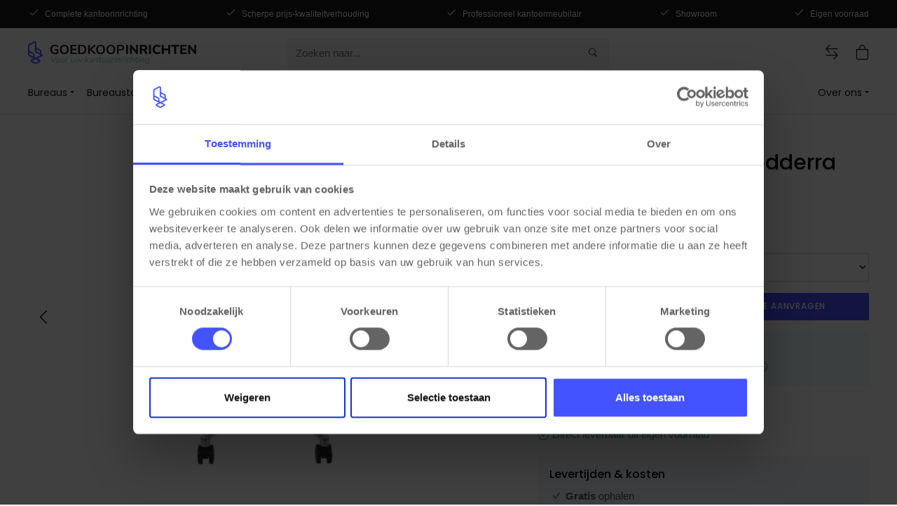

--- FILE ---
content_type: text/html; charset=utf-8
request_url: https://www.goedkoopinrichten.nl/product/537/vergaderstoel-kuip-ledderra
body_size: 12038
content:

<!DOCTYPE html>
<html lang="nl-nl">
<head>
    <script id="Cookiebot" src="https://consent.cookiebot.com/uc.js" data-cbid="7daa5743-3407-4e3f-9096-602679fc4205" data-blockingmode="auto" type="text/javascript"></script>
    
    
        <script src="/js/bundles/head.min.js?v=0lQ6jP-YrIsBsrSmGcRFBlbLo0C7fnCsl5Hcv-b2h5s"></script>
    
    <script>
        window.dataLayer=window.dataLayer||[];
        function gtag(){dataLayer.push(arguments);}  gtag('consent','default',{    ad_storage:'denied',    analytics_storage:'denied',    functionality_storage:'denied',    security_storage:'granted',    ad_user_data:'denied',    ad_personalization:'denied'  });
    </script>
        <!-- Google Tag Manager -->
        <script>
            (function (w, d, s, l, i) {
                w[l] = w[l] || []; w[l].push({
                    'gtm.start': new Date().getTime(), event: 'gtm.js'
                });
                var f = d.getElementsByTagName(s)[0], j = d.createElement(s), dl = l != 'dataLayer' ? '&l=' + l : ''; j.async = true;
                j.src = 'https://www.googletagmanager.com/gtm.js?id=' + i + dl; f.parentNode.insertBefore(j, f);
            })(window, document, 'script', 'dataLayer', 'GTM-P3PLJXM');
        </script>
        <!-- End Google Tag Manager -->
        <script>
            const pageType = 'detail';
            const internalTraffic = 'false';

            pushPageValues();
        </script>

    <meta charset="utf-8" />
    <meta name="viewport" content="width=device-width, initial-scale=1, shrink-to-fit=no" />
    <title>Vergaderstoel kuip Ledderra - Goedkoopinrichten</title><meta name="description" content="De Ledderra Design vergaderstoel met een comfortabele zit. De kuip stoel met armleggers is verkrijgbaar op wielen of vast op doppen. De vergaderstoel is hoogte instelbaar, heeft...">

        <link rel="canonical" href="https://www.goedkoopinrichten.nl/product/537/vergaderstoel-kuip-ledderra" />

    <meta property="og:title" content="Vergaderstoel kuip Ledderra - Goedkoopinrichten" />
    <meta property="og:type" content="website" />
    <meta property="og:url" content="https://www.goedkoopinrichten.nl/product/537/vergaderstoel-kuip-ledderra" />
    <meta property="og:description" content="De Ledderra Design vergaderstoel met een comfortabele zit. De kuip stoel met armleggers is verkrijgbaar op wielen of vast op doppen. De vergaderstoel is hoogte instelbaar, heeft..." />
    <meta property="og:image" content="https://images.plexz.eu/images/products/models/Vergaderstoel-kuip-Ledderra-Vergaderstoel-kuip-Ledderra-32516.jpg?w=800&amp;h=600&amp;mode=crop&amp;scale=both" />
    <meta property="og:image:width" content="800" />
    <meta property="og:image:height" content="600" />
    <meta property="og:site_name" content="Goedkoopinrichten">
    <meta name="twitter:card" content="summary_large_image">
    <meta name="twitter:title" content="Vergaderstoel kuip Ledderra - Goedkoopinrichten">
    <meta name="twitter:description" content="Vergaderstoel kuip Ledderra - Goedkoopinrichten">
    <link rel="apple-touch-icon" sizes="180x180" href="/images/GK/favicons/apple-touch-icon.png">
    <link rel="icon" type="image/png" sizes="32x32" href="/images/GK/favicons/favicon-32x32.png">
    <link rel="icon" type="image/png" sizes="16x16" href="/images/GK/favicons/favicon-16x16.png">
    <link rel="manifest" href="/images/GK/favicons/site.webmanifest">
    <link rel="mask-icon" href="/images/GK/favicons/safari-pinned-tab.svg" color="#4353ff">
    <link rel="shortcut icon" href="/images/GK/favicons/favicon.ico">
    <meta name="msapplication-config" content="/images/GK/favicons/browserconfig.xml">
    <link rel="stylesheet preload" as="style" href="/css/themes/GK/base.min.css?v=xd3TtPesJySG5QQyqUIImIejRAoJE6qgZyVRGswO6N0" />
    

    
    <link href="/css/plugins/imageGallery/base.min.css" rel="stylesheet" />

    

    <script>
        var _recaptchaKey = '6LetCNMoAAAAAGWbKvRu9CTZwmxI2FgsR7BKw83Z';
    </script>
</head>
<body>
		<!-- Google Tag Manager (noscript) -->
		<noscript>
			<iframe src="https://www.googletagmanager.com/ns.html?id=GTM-P3PLJXM" height="0" width="0" style="display:none;visibility:hidden"></iframe>
		</noscript>
		<!-- End Google Tag Manager (noscript) -->

        
<header class="pl-usp-header">
    <div class="pl-container">
        <ul class="list-inline | pl-usp-list | js-usp-list">
            <li class="showing"><i class="bi bi-check2 | mr-2"></i>Complete kantoorinrichting</li>
            <li><i class="bi bi-check2 | mr-2"></i>Scherpe prijs-kwaliteitverhouding</li>
            <li><i class="bi bi-check2 | mr-2"></i>Professioneel kantoormeubilair</li>
            <li><i class="bi bi-check2 | mr-2"></i>Showroom</li>
            <li><i class="bi bi-check2 | mr-2"></i>Eigen voorraad</li>
        </ul>
    </div>
</header>
<nav class="border-bottom mb-3">
    <div class="pl-container">

        <div class="pl-navbar">
            <a role="button" class="d-lg-none | pl-navbar-burger | js-toggle-menu" title="Open menu">
                <span></span><span></span><span></span>
            </a>
            <a class="pl-navbar-brand" href='/'>
    <img class="d-lg-none | pl-navbar-brand-logo" src="/images/GK/brand-logo-mobile.svg" alt="Goedkoopinrichten" title="Goedkoopinrichten" />
    <img class="d-none d-lg-block | pl-navbar-brand-logo pl-desktop" src="/images/GK/brand-logo-desktop.svg" alt="Goedkoopinrichten" title="Goedkoopinrichten" />
</a>
            <div class="pl-navbar-links">
                <div class="js-has-compare-products" style="display:none;">
                    <a title="Vergelijk producten" href="/producten-vergelijken">
                        <i class="bi bi-arrow-left-right"></i> <span class="badge badge-danger | js-compare-number-of-products"></span>
                    </a>
                </div>
                <div class="dropdown | js-no-compare-products" style="display:none;">
                    <a class="dropdown-toggle" role="button" id="compareMenuItem" data-toggle="dropdown" aria-haspopup="true" aria-expanded="false" title="Vergelijk producten">
                        <i class="bi bi-arrow-left-right"></i> <span class="badge badge-danger | js-compare-number-of-products"></span>
                    </a>
                    <div class="dropdown-menu p-3 dropdown-menu-right" style="width:200px;" aria-labelledby="compareMenuItem">
                        <p class="mb-0">
                            U heeft niet voldoende producten om te vergelijken. Voeg minimaal 2 producten toe aan de vergelijker
                        </p>
                    </div>
                </div>

                
                    <a role="button" class="js-toggle-shoppingbasket" title="Winkelwagen">
                        <i class="bi bi-bag"></i> <span class="js-shoppingcart-quantity"></span>
                        <input type="hidden" id="shoppingcart-quantity" />
                    </a>
            </div>

			<form id="searchAutocomplete" class="pl-navbar-search-form" data-ajax="true" data-ajax-method="POST" data-ajax-complete="onSearchComplete" action="/Product/Autocomplete" method="post">
				<input id="query" name="query" type="search" value="" class="form-control | js-autocomplete-search-control" placeholder="Zoeken naar..." />
				<button type="submit" class="btn btn-light" title="Zoeken"><i class="bi bi-search"></i></button>
			<input name="__RequestVerificationToken" type="hidden" value="CfDJ8OZurhV2dmNKoTCWrMmvyFx3KUpXSXGA_TUSE5TEx73QDEBaDv_dbCJGKex-afx-37YDlQIKmqYRKckH0OcUAWA38CLWqTRA53ZpbJ-4ZQBvWbqGduWFbcva6_ReTpIXKXtd6aw8tuzIB5EFVlfMCuo" /></form>
        </div>
    </div>
    
    <span class="d-lg-none | pl-navigation-backdrop | js-toggle-menu"></span>
    <div class="pl-navigation">
        <div class="pl-container">
            <div class="pl-navigation-header">
                <span class="h5 mb-0">Menu</span>
                <span class="pl-close-menu | js-toggle-menu"><i class="bi bi-x"></i></span>
            </div>
            <div class="pl-nav-list | js-nav-list"><ul class="list-unstyled m-0"><li><div class="dropdown"><a class="dropdown-toggle" href="#" role="button" id="navMenuItem10" data-toggle="dropdown" data-display="static" aria-haspopup="true" aria-expanded="false">Bureaus</a>
 <div class="dropdown-menu p-3 p-lg-4 | pl-dropdown-large" aria-labelledby="navMenuItem10"><div class="row"><div class="col-lg-7 col-xl-8 mb-3 mb-lg-0"><a href="/bureaus" class="pl-subcategory-title">Bureaus</a>
 <div class="row"><div class="col-lg-4"><a href="/bureaus/hoekbureaus">Hoekbureaus</a> <a href="/bureaus/verstelbare-bureaus">Verstelbare bureaus</a> <a href="/bureaus/duo-bureaus">Duo bureaus</a> <a href="/bureaus/directiebureaus">Directiebureaus</a> </div><div class="col-lg-4"><a href="/bureaus/design-bureaus">Design bureaus</a> <a href="/bureaus/bureaus-met-vergaderstuk">Bureaus met vergaderstuk</a> <a href="/bureaus/bureaueilanden">Bureaueiland</a> <a href="/bureaus/bureausets">Bureausets</a> </div><div class="col-lg-4"><a href="/bureaus/thuiswerkplek">Thuiswerkplek</a> <a href="/bureaus/bureau-frames">Bureau frames</a> <a href="/bureaus/bureau-bladen">Bureaubladen</a> </div></div></div><div class="col-lg-5 col-xl-4"><a href="/bureaus/zit-sta-bureaus" class="pl-subcategory-title">Zit-sta bureaus</a> <a href="/bureaus/zit-sta-bureaus/elektrische-zit-sta-bureaus">Elektrische zit-sta bureaus</a>
 <a href="/bureaus/zit-sta-bureaus/zit-sta-slinger-bureaus">Zit-sta slinger bureaus</a> <a href="/bureaus/zit-sta-bureaus/zit-sta-hoekbureaus">Zit-sta hoekbureaus</a> </div></div></div></div></li><li><div class="dropdown"><a class="dropdown-toggle" href="#" role="button" id="navMenuItem20" data-toggle="dropdown" data-display="static" aria-haspopup="true" aria-expanded="false">Bureaustoelen</a>
 <div class="dropdown-menu p-3 p-lg-4 | pl-dropdown-large" aria-labelledby="navMenuItem20"><div class="row"><div class="col-lg-8 mb-3 mb-lg-0"><a href="/bureaustoelen" class="pl-subcategory-title">Bureaustoelen</a>
 <div class="row"><div class="col-lg-6"><a href="/bureaustoelen/design-bureaustoelen">Design bureaustoelen</a>
 <a href="/bureaustoelen/directie-bureaustoelen">Directie bureaustoelen</a> <a href="/bureaustoelen/24-uurs-bureaustoelen">24-uurs bureaustoelen</a> </div><div class="col-lg-6"><a href="/bureaustoelen/thuiswerk-bureaustoelen">Thuiswerk
 bureaustoelen </a> <a href="/bureaustoelen/bureaustoel-onderdelen">Bureaustoel
 onderdelen</a> </div></div></div><div class="col-lg-4"><a href="/bureaustoelen/ergonomisch-zitten" class="pl-subcategory-title">Ergonomisch zitten</a> <a href="/bureaustoelen/ergonomisch-zitten/ergonomische-bureaustoelen">Ergonomische
 bureaustoelen </a> <a href="/bureaustoelen/ergonomisch-zitten/npr-bureaustoelen">NPR
 bureaustoelen</a> <a href="/bureaustoelen/ergonomisch-zitten/ergonomische-bureaukrukken">Ergonomische
 bureaukrukken</a> </div></div></div></div></li><li><div class="dropdown"><a class="dropdown-toggle" href="#" role="button" id="navMenuItem30" data-toggle="dropdown" data-display="static" aria-haspopup="true" aria-expanded="false">Stoelen</a>
 <div class="dropdown-menu p-3 p-lg-4 | pl-dropdown-large" aria-labelledby="navMenuItem30"><a href="/kantoorstoelen" class="pl-subcategory-title">Stoelen</a>
 <div class="row"><div class="col-lg-4"><a href="/kantoorstoelen/vergaderstoelen">Vergaderstoelen</a> <a href="/kantoorstoelen/kantinestoelen">Kantinestoelen</a> <a href="/kantoorstoelen/design-stoelen">Design stoelen</a> </div><div class="col-lg-4"><a href="/kantoorstoelen/kuipstoelen">Kuipstoelen</a> <a href="/kantoorstoelen/barkrukken">Barkrukken</a> <a href="/kantoorstoelen/werkstoelen">Werkstoelen</a> </div><div class="col-lg-4"><a href="/kantoorstoelen/stapelstoelen">Stapelstoelen</a> <a href="/kantoorstoelen/fauteuils">Fauteuils</a> <a href="/kantoorstoelen/accessoires">Accessoires</a> </div></div></div></div></li><li><div class="dropdown"><a class="dropdown-toggle" href="#" role="button" id="navMenuItem40" data-toggle="dropdown" data-display="static" aria-haspopup="true" aria-expanded="false">Tafels</a>
 <div class="dropdown-menu p-3 p-lg-4 | pl-dropdown-large" aria-labelledby="navMenuItem40"><div class="row"><div class="col-lg-6 mb-3 mb-lg-0"><a href="/tafels/vergadertafels" class="pl-subcategory-title">Vergadertafels</a>
 <div class="row"><div class="col-lg-6"><a href="/tafels/vergadertafels/vergadertafels-tot-4-personen">Vergadertafels tot 4
                                    personen </a> <a href="/tafels/vergadertafels/vergadertafels-6-8-personen">Vergadertafels 6-8
                                    personen </a> <a href="/tafels/vergadertafels-10-12-personen">Vergadertafels 10-12
                                    personen </a> <a href="/tafels/vergadertafels-14-personen">Vergadertafels 14+
                                    personen </a> </div><div class="col-lg-6"><a href="/tafels/vergadertafels/ronde-vergadertafels">Ronde
 vergadertafels</a> <a href="/tafels/vergadertafels/zit-sta-vergadertafels">Zit-sta
 vergadertafels</a> <a href="/tafels/vergadertafels/design-vergadertafels">Design
 vergadertafels</a> <a href="/tafels/vergadertafels/vergadersets">Vergadersets</a>
 </div></div></div><div class="col-lg-6"><a href="/tafels" class="pl-subcategory-title">Tafels</a>
 <div class="row"><div class="col-lg-6"><a href="/tafels/bartafels">Bartafels</a> <a href="/tafels/klaptafels">Klaptafels</a> <a href="/tafels/kantinetafels">Kantinetafels</a> </div><div class="col-lg-6"><a href="/tafels/bijzettafels">Bijzettafels</a> <a href="/tafels/tafelbladen">Tafelbladen</a> </div></div></div></div></div></div></li><li><div class="dropdown"><a class="dropdown-toggle" href="#" role="button" id="navMenuItem50" data-toggle="dropdown" data-display="static" aria-haspopup="true" aria-expanded="false">Kasten</a>
 <div class="dropdown-menu p-3 p-lg-4 | pl-dropdown-large" aria-labelledby="navMenuItem50"><a href="/kantoorkasten" class="pl-subcategory-title">Kasten</a>
 <div class="row"><div class="col-lg-4"><a href="/kantoorkasten/lockerkasten">Lockerkasten</a> <a href="/kantoorkasten/ladenblokken">Ladenblokken</a> <a href="/kantoorkasten/legbordstellingen">Legbordstellingen</a> </div><div class="col-lg-4"><a href="/kantoorkasten/kluizen">Kluizen</a> <a href="/kantoorkasten/roldeurkasten">Roldeurkasten</a> <a href="/kantoorkasten/draaideurkasten">Draaideurkasten</a> </div><div class="col-lg-4"><a href="/kantoorkasten/metalen-kasten">Metalen kasten</a> <a href="/kantoorkasten/brandwerende-kast">Brandwerende kasten</a> <a href="/kantoorkasten/akoestische-schuifdeurkasten">Schuifdeurkasten</a> </div></div></div></div></li><li><div class="dropdown"><a class="dropdown-toggle" href="#" role="button" id="navMenuItem60" data-toggle="dropdown" data-display="static" aria-haspopup="true" aria-expanded="false">Akoestiek</a>
 <div class="dropdown-menu p-3 p-lg-4 | pl-dropdown-large" aria-labelledby="navMenuItem60"><div class="row"><div class="col-lg-6 mb-3 mb-lg-0"><a href="/akoestiek/" class="pl-subcategory-title">Akoestiek</a>
 <div class="row"><div class="col-lg-6"><a href="/akoestiek/plafondpanelen">Plafondpanelen</a> <a href="/akoestiek/bureau-scheidingswanden">Bureau scheidingswanden</a> </div><div class="col-lg-6"><a href="/akoestiek/verrijdbare-scheidingswanden">Staande
 scheidingswanden</a> <a href="/akoestiek/wandpanelen">Wandpanelen</a> </div></div></div><div class="col-lg-6"><a href="/akoestiek/akoestisch-meubilair" class="pl-subcategory-title">Akoestisch meubilair</a>
 <div class="row"><div class="col-lg-6"><a href="/akoestiek/akoestische-banken">Banken</a> <a href="/akoestiek/akoestische-schuifdeurkasten">Schuifdeurkasten</a> </div><div class="col-lg-6"><a href="/akoestiek/belcellen">Belcellen</a> <a href="/akoestiek/vergaderunits">Vergaderunits</a> </div></div></div></div></div></div></li><li><div class="dropdown"><a class="dropdown-toggle" href="#" role="button" id="navMenuItem70" data-toggle="dropdown" data-display="static" aria-haspopup="true" aria-expanded="false">Kantooraankleding</a>
 <div class="dropdown-menu p-3 p-lg-4 | pl-dropdown-large" aria-labelledby="navMenuItem70"><div class="row"><div class="col-lg-8 mb-3 mb-lg-0"><a href="/kantooraankleding/" class="pl-subcategory-title">Kantooraankleding</a>
 <div class="row"><div class="col-lg-4"><a href="/kantooraankleding/vloerkleden">Vloerkleden</a> <a href="/kantooraankleding/verlichting">Verlichting</a> <a href="/kantooraankleding/plantenbakken">Plantenbakken</a> </div><div class="col-lg-4"><a href="/kantooraankleding/raambekleding">Raambekleding</a> <a href="/kantooraankleding/kapstokken">Kapstokken</a> <a href="/kantooraankleding/kunstplanten">Kunstplanten</a> </div><div class="col-lg-4"><a href="/kantooraankleding/vloeren">Vloeren</a> <a href="/kantooraankleding/ontspanning">Ontspanning &amp; plezier</a> </div></div></div><div class="col-lg-4"><a href="/ontvangstmeubilair" class="pl-subcategory-title">Ontvangstmeubilair</a>
 <div class="row"><div class="col-lg-6"><a href="/ontvangstmeubilair/receptiebalies">Receptiebalies</a> <a href="/ontvangstmeubilair/Banken">Banken</a> </div><div class="col-lg-6"><a href="/ontvangstmeubilair/fauteuils">Fauteuils</a> <a href="/ontvangstmeubilair/bijzettafels">Bijzettafels</a> </div></div></div></div></div></div></li><li><div class="dropdown"><a class="dropdown-toggle" href="#" role="button" id="navMenuItem80" data-toggle="dropdown" data-display="static" aria-haspopup="true" aria-expanded="false">Accessoires</a>
 <div class="dropdown-menu p-3 p-lg-4 | pl-dropdown-large" aria-labelledby="navMenuItem80"><div class="row"><div class="col-lg-6 mb-3 mb-lg-0"><a href="/accessoires/" class="pl-subcategory-title">Bureau
 accessoires</a>
 <div class="row"><div class="col-lg-6"><a href="/accessoires/monitorarmen">Monitorarmen</a> <a href="/accessoires/kabelgoten">Kabelgoten</a> </div><div class="col-lg-6"><a href="/accessoires/kabelverwerking">Kabelverwerking</a> <a href="/accessoires/elektrificatie">Elektrificatie</a> </div></div></div><div class="col-lg-6"><a href="/kantoorartikelen" class="pl-subcategory-title">Kantoorartikelen</a>
 </div></div></div></div></li><li class="ml-lg-auto"><div class="dropdown"><a class="dropdown-toggle" href="#" role="button" id="navMenuItem90" data-toggle="dropdown" data-display="static" aria-haspopup="true" aria-expanded="false">Over ons</a>
 <div class="dropdown-menu" aria-labelledby="navMenuItem90"><a class="dropdown-item" href="/showroom-kantoormeubilair">Showroom</a> <a class="dropdown-item" href="/klantenservice">Contact</a> <a class="dropdown-item" href="/adviesgesprek">Adviesgesprek</a>
 <a class="dropdown-item" href="/wie-zijn-wij">Over ons</a> </div></div></li></ul></div>
        </div>
    </div>
</nav>

    <main role="main">
        

    <div class="js-sticky-header-partial">
        
<div class="pl-product-detail-sticky-info | js-product-detail-sticky-info">
    <div class="mb-3 | pl-container">
        <div class="d-none d-md-block | pl-product-detail-sticky-image | js-smooth-scroll"  data-target="#productImages" data-offset="20">
            <img data-src="https://images.plexz.eu/images/products/models/Vergaderstoel-kuip-Ledderra-Vergaderstoel-kuip-Ledderra-32516.jpg?width=180&height=135" class="lazyload" alt="Vergaderstoel kuip Ledderra" title="Vergaderstoel kuip Ledderra" oncontextmenu="return false;" />
        </div>
        <div class="pl-product-detail-sticky-info-header">
            <p class="h6 mb-0 | js-smooth-scroll" data-target="#productIntro">Vergaderstoel kuip Ledderra</p>
        </div>
            <div class="text-right | pl-product-detail-sticky-info-price | | js-smooth-scroll" data-target="#productIntro" data-offset="20">
                    <small class="d-block text-black-50"><strike>&#x20AC; 225,00</strike></small>
                <span class="h5 my-0">&#x20AC; 150,00</span>
            </div>
            <div class="d-none d-md-block | pl-product-detail-sticky-info-order-btn">
                <a href="#" data-target="#productIntro" data-offset="20" class="btn btn-primary | js-smooth-scroll">
                    Bestellen
                </a>
            </div>
    </div>

    <div class="pl-product-detail-nav | js-product-detail-nav">
    <div class="pl-container">
        <ul class="list-unstyled">
            <li><a class=" pl-link-uppercase | js-smooth-scroll" href="#about" data-target="#about" data-offset="150">Over</a></li>
            <li><a class=" pl-link-uppercase | js-smooth-scroll" href="#specifications" data-target="#specifications" data-offset="150">Specificaties</a></li>

                <li><a class=" pl-link-uppercase | js-smooth-scroll" href="#similarProducts" data-target="#similarProducts" data-offset="150">Gerelateerde producten</a></li>


                <li><a class=" pl-link-uppercase | js-smooth-scroll" href="#downloads" data-target="#downloads" data-offset="150">Downloads</a></li>
        </ul>
    </div>
</div>
</div>

<button type="button" class="btn btn-primary d-lg-none | pl-sticky-order-btn | js-sticky-order-btn js-smooth-scroll" data-target="#productPrice" data-offset="200"><span class="pl-add-to-bag">In winkelwagen</span>                <span class="pl-added-to-bag">Toegevoegd</span></button>
    </div>

<div class="js-gtm-product-details">
    
    <div class="js-gtm-product"
         data-item_name="Vergaderstoel kuip Ledderra"
         data-item_id="VACA22-GA-W-G-W"
         data-price="181.5"
         data-item_brand="Van Cas"
         data-item_category="Kantoorstoelen"
         data-item_category2="Vergaderstoelen"
         data-item_variant="1791 - verrijdbaar | Wit Grijs Chroom"
         data-item_list_name="Product catalog"
		 data-item_url="/product/537/vergaderstoel-kuip-ledderra?modelId=1791"
         data-index="1"></div>

</div>

<section class="mb-4 | pl-container" id="productIntro">


    <div class="js-header-partial-mobile">
        
<div class="mb-3 mb-md-4 d-md-none | pl-product-detail-header">
    <small class="d-block text-muted">VACA22-GA-W-G-W</small>
        <h1>Vergaderstoel kuip Ledderra</h1>
</div>
    </div>

    <div class="row">
        <div class="col-md-6 col-lg-7 | js-images-partial">
            
<div class="sticky-top pt-md-3 | pl-product-detail-images   | is-loading">
    <div class="pl-slider-placeholder">
        <div class="pl-slider-placeholder-main">
            <div class="spinner-border" role="status">
                <span class="sr-only">Loading...</span>
            </div>
        </div>

            <div class="pl-thumbs-placeholder">
                <div class="pl-thumb ph"></div>
                <div class="pl-thumb ph"></div>
                <div class="pl-thumb ph"></div>
                <div class="pl-thumb ph d-none d-xl-block"></div>
            </div>
    </div>

    <ul id="productImages">
            <li data-thumb="https://images.plexz.eu/images/products/models/Vergaderstoel-kuip-Ledderra-Vergaderstoel-kuip-Ledderra-32516.jpg?w=180&h=135&mode=crop&scale=both" class="js-product-image" data-src="https://images.plexz.eu/images/products/models/Vergaderstoel-kuip-Ledderra-Vergaderstoel-kuip-Ledderra-32516.jpg?w=1440&h=1080&mode=crop&scale=both" data-thumb-alt="Vergaderstoel kuip Ledderra" data-download-url="false">
                <img src="https://images.plexz.eu/images/products/models/Vergaderstoel-kuip-Ledderra-Vergaderstoel-kuip-Ledderra-32516.jpg?w=800&h=600&mode=crop&scale=both" alt="Vergaderstoel kuip Ledderra" title="Vergaderstoel kuip Ledderra" oncontextmenu="return false;" />
            </li>
            <li data-thumb="https://images.plexz.eu/images/products/models/Vergaderstoel-kuip-Ledderra-Vergaderstoel-kuip-Ledderra-32511.jpg?w=180&h=135&mode=crop&scale=both" class="js-product-image" data-src="https://images.plexz.eu/images/products/models/Vergaderstoel-kuip-Ledderra-Vergaderstoel-kuip-Ledderra-32511.jpg?w=1440&h=1080&mode=crop&scale=both" data-thumb-alt="Vergaderstoel kuip Ledderra" data-download-url="false">
                <img src="https://images.plexz.eu/images/products/models/Vergaderstoel-kuip-Ledderra-Vergaderstoel-kuip-Ledderra-32511.jpg?w=800&h=600&mode=crop&scale=both" alt="Vergaderstoel kuip Ledderra" title="Vergaderstoel kuip Ledderra" oncontextmenu="return false;" />
            </li>
    </ul>
</div>
        </div>
        <div class="col-md-6 col-lg-5">
            <div class="sticky-top pt-4 pt-md-3 | pl-product-detail-order-container">

                <div class="js-header-partial-desktop">
                    
<div class="mb-3 mb-md-4 d-none d-md-block | pl-product-detail-header">
    <small class="d-block text-muted">VACA22-GA-W-G-W</small>
        <p class="h2">Vergaderstoel kuip Ledderra</p>
</div>
                </div>

                <div class="js-order-block-partial">
                    
    <div class="mb-4 | pl-product-detail-price-container" id="productPrice">
            <small class="d-block text-black-50"><strike>&#x20AC; 225,00</strike></small>
        <div class="d-flex align-items-center">
            <span class="h4 my-0 | pl-product-detail-price">&#x20AC; 150,00</span>
            <small class="ml-1">Excl. BTW</small>
        </div>
            <small class="d-block text-black-50">Incl. BTW: &#x20AC; 181,50</small>
    </div>
<div class="mb-1 | pl-product-detail-order-block">
    <div class="form-group | pl-label-overlay">
        <label for="SelectedProductModelId" class="required">Kies hier uw model</label>
        <select class="form-control" data-val="true" data-val-required="The SelectedProductModelId field is required." id="SelectedProductModelId" name="SelectedProductModelId">
                <option value="1791" selected="selected">Wit Grijs Chroom - verrijdbaar - &#x20AC; 150,00</option>
                <option value="1792">Wit Grijs Chroom - op stoeldoppen - &#x20AC; 155,00</option>
        </select>
    </div>
        <div class="form-row">
            <div class="form-group col-4 col-xl-3 | pl-label-overlay">
                <label for="productAmount">Aantal</label>
                <input id="productAmount" type="number" class="form-control | js-product-detail-amount" max="999" min="1" step="1" value="1" placeholder="1" aria-label="Amount" aria-describedby="productAmount">
            </div>
            <div class="form-group col">
                <button type="submit" class="btn btn-primary btn-block text-nowrap" onclick="addProductToShoppingCartFromDetails(this);">
                    <span class="pl-add-to-bag">Bestellen of Offerte aanvragen</span>
                    <span class="pl-added-to-bag">Toegevoegd</span>
                </button>
            </div>

        </div>
    <div class="mb-3 | pl-product-request-tender"><span><span class="h6 pl-font-weight-500">Grote aantallen nodig?</span><br />Vraag een offerte aan en profiteer van korting </span><i class="bi bi-info-circle" data-toggle="tooltip" data-placement="left" title="Kies voor offerte aanvragen i.p.v. direct bestellen in stap 1 van uw winkelwagen."></i></div>

</div>
                </div>

                <div class="js-compare-partial">
                     
<div class="mb-4 | pl-product-detail-compare">
    <div class="form-check">
        <input class="form-check-input | js-toggle-compare" type="checkbox" id="compareProduct" data-product-model-id="1791" >
        <label class="form-check-label" for="compareProduct">
            Product vergelijken
        </label>
    </div>
</div>
                </div>

                <div class="js-delivery-partial">
                        
            <div class="mb-4 | pl-product-detail-stock">
                <div class="pl-product-delivery-info">
                    <span class="d-flex align-items-center text-success">
                        <i class="bi bi-check-circle"></i>
                        Direct leverbaar uit eigen voorraad
                    </span>
                </div>
            </div>
    <ul class="list-unstyled | pl-product-delivery-list">
        <li>
            <h5>Levertijden &amp; kosten</h5>
        </li>

        <li class="d-flex align-items-center">
            <i class="bi bi-check | text-success"></i>
            <div class="ml-1"><b>Gratis</b> ophalen</div>
        </li>

            <li class="d-flex align-items-center | pl-delivery-estimate">
                <i class="bi bi-check | text-success"></i>
                <div class="ml-1">
                    Verzending in <strong>3-5 werkdagen</strong><strong> (€ 5,00)</strong>
                </div>
            </li>

            <li class="d-flex align-items-center">
                <i class="bi bi-check | text-success"></i>
                <div class="ml-1">
                    Voorgemonteerd leveren in <strong>5-10 werkdagen</strong><strong> (€ 9,50)</strong>
                </div>
            </li>

        <li class="d-flex align-items-center">
            <i class="bi bi-check | text-success"></i>
            <div class="ml-1"><span>Premium levering </span><i class="bi bi-info-circle" data-toggle="tooltip" data-placement="left" title="Voor specifieke vragen of wensen kies voor &quot;premium levering&quot; in stap 1 van de winkelwagen."></i></div>
        </li>
    </ul>


                </div>

                <div class="js-brand-partial">
                        
    <a class="mb-4 d-block" href="/zoeken?searchfilter=18%3A90">
        <img src="https://images.plexz.eu/images/searchfilters/Van-Cas-90.jpg?w=150" alt="Van Cas" title="Van Cas" class="mw-100" />
    </a>

                </div>

                <div class="mt-xxl-5 | pl-product-detail-colors | js-color-partial">
                        
    <div class="pl-related-colors">
        <h4>Meer in deze kleurstijl</h4>
        <div class="pl-related-color-content">
            <span class="pl-related-color-item pl-last"><img src="https://images.plexz.eu/images/searchfilters/Wit-1806-50.jpg?w=100" alt="Compleet Wit " title="Compleet Wit " class="mw-100"/></span>
            <div class="pl-related-color-text">
                <div class="pl-related-color-name">Compleet Wit </div>
                    <a class="pl-link-underline" href="/kleurstijlen/wit">Bekijk producten</a>
            </div>
        </div>
    </div>

                </div>
            </div>
        </div>
    </div>
</section>

<div class="pl-product-detail-nav | js-product-detail-nav">
    <div class="pl-container">
        <ul class="list-unstyled">
            <li><a class=" pl-link-uppercase | js-smooth-scroll" href="#about" data-target="#about" data-offset="150">Over</a></li>
            <li><a class=" pl-link-uppercase | js-smooth-scroll" href="#specifications" data-target="#specifications" data-offset="150">Specificaties</a></li>

                <li><a class=" pl-link-uppercase | js-smooth-scroll" href="#similarProducts" data-target="#similarProducts" data-offset="150">Gerelateerde producten</a></li>


                <li><a class=" pl-link-uppercase | js-smooth-scroll" href="#downloads" data-target="#downloads" data-offset="150">Downloads</a></li>
        </ul>
    </div>
</div>

<div class="js-information-partial">
    
<section class="pt-5 pt-lg-6 pt-lg-7 | pl-container" id="about">
    <h2 class="h3 mb-4"><span>Over</span>&nbsp;Vergaderstoel kuip Ledderra</h2>
    <p class="pl-3 pl-lg-5 | pl-lead">
        De Ledderra Design vergaderstoel met een comfortabele zit. De kuip stoel met armleggers is verkrijgbaar op wielen of vast op doppen. De vergaderstoel is hoogte instelbaar, heeft een vast te zetten kantelmechaniek en is draaibaar. Een speelse, maar zakelijke stoel.
    </p>
    <hr class="mt-5 mt-lg-6 mt-lg-7" />
</section>
<section class="pt-5 pt-lg-6 pt-lg-7 | pl-container" id="specifications">

    <div class="row">
        <div class="col-md-6 col-lg-5 mb-5">
            <div class="pl-specifications | js-specifications">
                <h3 class="h4 mb-4">Specificaties</h3>
                <div class="mb-5 mb-md-0">
                    <p><strong>Unieke eigenschappen</strong></p><ul><li>5 jaar garantie </li><li>Zitcomfort: goed  </li></ul><p><strong>Kleuren</strong></p><ul><li>Zitting: Wit</li><li>Rug: Wit</li><li>Voetenkruis: gepolijst aluminium</li><li>Stoelframekleur: Wit</li></ul><p><strong>Materiaal eigenschappen</strong></p><ul><li>Wielen: multifunctioneel ongeremd kraswerend voor harde en zachte vloeren</li><li>Doppen: vast </li><li>Kwalitatief gestikt kunstleder op canvas</li><li>Stoelframe: aluminium, kuip kunststof   </li></ul><p><strong>Functionele eigenschappen</strong></p><ul><li>Hoogte verstelbaar</li><li>Draaibaar</li><li>Vast of los schommelmechanisme</li><li>Verstelbare gewichtinstelling  </li></ul><p><strong>Afmetingen</strong></p><ul><li>Zithoogte: 44-52cm</li><li>Zitdiepte: 45 cm</li><li>Rughoogte totaal: 80-88 cm</li><li>Zitting breedte: 44cm</li><li>Stoelbreedte: 55 cm</li><li>Hoogte armleggers:  61-69 cm</li></ul>
                </div>

            </div>
            <div class="pl-read-more | js-read-more-wrapper">
                <a role="button" class="pl-link-uppercase | js-read-toggler">Lees meer</a>
                <a role="button" class="pl-link-uppercase | js-read-toggler" style="display:none;">Lees minder</a>
            </div>
            <hr class="mb-0 d-md-none" />
        </div>
        <div class="col-md-6 col-lg-7">
            <div class="js-relative">
                    <h3 id="similarProducts" class="h4 mb-4">Gerelateerde producten</h3>
                    <div class="row | js-similar-products-container">
                            <div class="col-md-6 mb-4">
                                
    <div class="pl-product-item | js-product-container">
        
    <div class="js-gtm-product"
         data-item_name="Stapelstoel incl. kussen REPP"
         data-item_id="EMZ02-W-Lg"
         data-price="90.14"
         data-item_brand="EMZ"
         data-item_category="Kantoorstoelen"
         data-item_category2="Stapelstoelen"
         data-item_variant="1562 - Wit - Lichtgrijs"
         data-item_list_name="Related products"
		 data-item_url="/product/467/stapelstoel-incl-kussen-repp?modelId=1562"
         data-index="1"></div>

        <script type="application/ld&#x2B;json">
            {
                "@context": "http://schema.org/",
                "@type": "Product",
                "@id": "/product/467/stapelstoel-incl-kussen-repp?modelId=1562",
                "name": "Stapelstoel incl. kussen REPP",
                "image": "https://images.plexz.eu/images/products/models/Stapelstoel-incl.-kussen-REPP-Stapelstoel-incl.-kussen-REPP-32563.jpg?w=480&h=360&scale=both&mode=crop",
                "url": "/product/467/stapelstoel-incl-kussen-repp?modelId=1562",
                "aggregateRating": {
                    "@type": "AggregateRating",
                    "worstRating": "1",
                    "bestRating": "10",
                    "ratingValue": "",
                    "reviewCount": "0"
                }
            }
        </script>

        <div class="pl-product-item-image">
            <a class="js-product-details-click" href="/product/467/stapelstoel-incl-kussen-repp?modelId=1562">
                <div class="pl-product-tags">
                        <span class="pl-product-tag pl-product-tag-offer">
                            Aanbieding
                        </span>
                </div>
                <img src="https://images.plexz.eu/images/products/models/Stapelstoel-incl.-kussen-REPP-Stapelstoel-incl.-kussen-REPP-32563.jpg"
                     data-src="https://images.plexz.eu/images/products/models/Stapelstoel-incl.-kussen-REPP-Stapelstoel-incl.-kussen-REPP-32563.jpg?w=480&h=360&scale=both&mode=crop"
                     width="480" height="360"
                     alt="Stapelstoel incl. kussen REPP" title="Stapelstoel incl. kussen REPP" class="lazyload" oncontextmenu="return false;"/>
                <div class="pl-product-item-view-hover">
                    Bekijk product
                </div>
            </a>

                <div class="pl-product-compare">
                    <div class="btn-group-toggle" data-toggle="tooltip" data-placement="top" title="Vergelijk">
                        <label class="btn btn-light btn-sm ">
                            <span class="d-none">Product vergelijken</span>
                            <input type="checkbox" class="js-toggle-compare" data-product-model-id="1562" ><i class="bi bi-arrow-left-right"></i>
                        </label>
                    </div>
                </div>

        </div>

        <a class="pl-product-item-title | js-product-details-click"
           title="Stapelstoel incl. kussen REPP"
           href="/product/467/stapelstoel-incl-kussen-repp?modelId=1562">
            <h3>Stapelstoel incl. kussen REPP</h3>
            <div class="pl-product-item-highlight">

                Wit - Lichtgrijs
            </div>
        </a>
                
    <div class="pl-product-delivery-info">
            <span class="text-success font-weight-normal">
                Op voorraad
            </span>
        <span class="ml-1 | pl-delivery-estimate">3-5 werkdagen</span>
    </div>

            <div class="pl-product-item-order">
                <div class="pl-product-item-price">
                        <strike class="pl-product-item-price-old">&#x20AC; 77,00</strike>
                    &#x20AC; 74,50
                </div>
                    <div class="pl-product-item-add-to-bag">
                        <button type="button" class="btn btn-primary" onclick="addProductToShoppingCartFromOverview(this);" data-product-model-id="1562" aria-label="Toevoegen aan winkelmand">
                            <i class="bi bi-bag-plus-fill"></i>
                        </button>
                    </div>
            </div>

    </div>

                            </div>
                            <div class="col-md-6 mb-4">
                                
    <div class="pl-product-item | js-product-container">
        
    <div class="js-gtm-product"
         data-item_name="Stapelbare vergaderstoel Flitz"
         data-item_id="VACA01-CH-G"
         data-price="211.75"
         data-item_brand="Van Cas"
         data-item_category="Kantoorstoelen"
         data-item_category2="Vergaderstoelen"
         data-item_variant="1776 - Wit Grijs Chroom"
         data-item_list_name="Related products"
		 data-item_url="/product/533/stapelbare-vergaderstoel-flitz?modelId=1776"
         data-index="2"></div>

        <script type="application/ld&#x2B;json">
            {
                "@context": "http://schema.org/",
                "@type": "Product",
                "@id": "/product/533/stapelbare-vergaderstoel-flitz?modelId=1776",
                "name": "Stapelbare vergaderstoel Flitz",
                "image": "https://images.plexz.eu/images/products/models/Stapelbare-vergaderstoel-Flitz-Stapelbare-vergaderstoel-Flitz-17134.jpg?w=480&h=360&scale=both&mode=crop",
                "url": "/product/533/stapelbare-vergaderstoel-flitz?modelId=1776",
                "aggregateRating": {
                    "@type": "AggregateRating",
                    "worstRating": "1",
                    "bestRating": "10",
                    "ratingValue": "",
                    "reviewCount": "0"
                }
            }
        </script>

        <div class="pl-product-item-image">
            <a class="js-product-details-click" href="/product/533/stapelbare-vergaderstoel-flitz?modelId=1776">
                <div class="pl-product-tags">
                </div>
                <img src="https://images.plexz.eu/images/products/models/Stapelbare-vergaderstoel-Flitz-Stapelbare-vergaderstoel-Flitz-17134.jpg"
                     data-src="https://images.plexz.eu/images/products/models/Stapelbare-vergaderstoel-Flitz-Stapelbare-vergaderstoel-Flitz-17134.jpg?w=480&h=360&scale=both&mode=crop"
                     width="480" height="360"
                     alt="Stapelbare vergaderstoel Flitz" title="Stapelbare vergaderstoel Flitz" class="lazyload" oncontextmenu="return false;"/>
                <div class="pl-product-item-view-hover">
                    Bekijk product
                </div>
            </a>

                <div class="pl-product-compare">
                    <div class="btn-group-toggle" data-toggle="tooltip" data-placement="top" title="Vergelijk">
                        <label class="btn btn-light btn-sm ">
                            <span class="d-none">Product vergelijken</span>
                            <input type="checkbox" class="js-toggle-compare" data-product-model-id="1776" ><i class="bi bi-arrow-left-right"></i>
                        </label>
                    </div>
                </div>

        </div>

        <a class="pl-product-item-title | js-product-details-click"
           title="Stapelbare vergaderstoel Flitz"
           href="/product/533/stapelbare-vergaderstoel-flitz?modelId=1776">
            <h3>Stapelbare vergaderstoel Flitz</h3>
            <div class="pl-product-item-highlight">

                Wit Grijs Chroom
            </div>
        </a>
                
    <div class="pl-product-delivery-info">
            <span class="text-success font-weight-normal">
                Op voorraad
            </span>
        <span class="ml-1 | pl-delivery-estimate">3-5 werkdagen</span>
    </div>

            <div class="pl-product-item-order">
                <div class="pl-product-item-price">
                    &#x20AC; 175,00
                </div>
                    <div class="pl-product-item-add-to-bag">
                        <button type="button" class="btn btn-primary" onclick="addProductToShoppingCartFromOverview(this);" data-product-model-id="1776" aria-label="Toevoegen aan winkelmand">
                            <i class="bi bi-bag-plus-fill"></i>
                        </button>
                    </div>
            </div>

    </div>

                            </div>
                            <div class="col-md-6 mb-4">
                                
    <div class="pl-product-item | js-product-container">
        
    <div class="js-gtm-product"
         data-item_name="Design vergaderstoel Assemblee verrijdbaar "
         data-item_id="VACA03-CH-W"
         data-price="211.75"
         data-item_brand="Van Cas"
         data-item_category="Kantoorstoelen"
         data-item_category2="Vergaderstoelen"
         data-item_variant="1783 - Wit"
         data-item_list_name="Related products"
		 data-item_url="/product/305/design-vergaderstoel-assemblee-van-cas?modelId=1783"
         data-index="3"></div>

        <script type="application/ld&#x2B;json">
            {
                "@context": "http://schema.org/",
                "@type": "Product",
                "@id": "/product/305/design-vergaderstoel-assemblee-van-cas?modelId=1783",
                "name": "Design vergaderstoel Assemblee verrijdbaar ",
                "image": "https://images.plexz.eu/images/products/models/Design-vergaderstoel-Assemblee-verrijdbaar--Design-vergaderstoel-Assemblee-verrijdbaar--18434.jpg?w=480&h=360&scale=both&mode=crop",
                "url": "/product/305/design-vergaderstoel-assemblee-van-cas?modelId=1783",
                "aggregateRating": {
                    "@type": "AggregateRating",
                    "worstRating": "1",
                    "bestRating": "10",
                    "ratingValue": "",
                    "reviewCount": "0"
                }
            }
        </script>

        <div class="pl-product-item-image">
            <a class="js-product-details-click" href="/product/305/design-vergaderstoel-assemblee-van-cas?modelId=1783">
                <div class="pl-product-tags">
                </div>
                <img src="https://images.plexz.eu/images/products/models/Design-vergaderstoel-Assemblee-verrijdbaar--Design-vergaderstoel-Assemblee-verrijdbaar--18434.jpg"
                     data-src="https://images.plexz.eu/images/products/models/Design-vergaderstoel-Assemblee-verrijdbaar--Design-vergaderstoel-Assemblee-verrijdbaar--18434.jpg?w=480&h=360&scale=both&mode=crop"
                     width="480" height="360"
                     alt="Design vergaderstoel Assemblee verrijdbaar " title="Design vergaderstoel Assemblee verrijdbaar " class="lazyload" oncontextmenu="return false;"/>
                <div class="pl-product-item-view-hover">
                    Bekijk product
                </div>
            </a>

                <div class="pl-product-compare">
                    <div class="btn-group-toggle" data-toggle="tooltip" data-placement="top" title="Vergelijk">
                        <label class="btn btn-light btn-sm ">
                            <span class="d-none">Product vergelijken</span>
                            <input type="checkbox" class="js-toggle-compare" data-product-model-id="1783" ><i class="bi bi-arrow-left-right"></i>
                        </label>
                    </div>
                </div>

        </div>

        <a class="pl-product-item-title | js-product-details-click"
           title="Design vergaderstoel Assemblee verrijdbaar "
           href="/product/305/design-vergaderstoel-assemblee-van-cas?modelId=1783">
            <h3>Design vergaderstoel Assemblee verrijdbaar </h3>
            <div class="pl-product-item-highlight">

                Wit
            </div>
        </a>
                
    <div class="pl-product-delivery-info">
            <span class="text-success font-weight-normal">
                Op voorraad
            </span>
        <span class="ml-1 | pl-delivery-estimate">3-5 werkdagen</span>
    </div>

            <div class="pl-product-item-order">
                <div class="pl-product-item-price">
                    &#x20AC; 175,00
                </div>
                    <div class="pl-product-item-add-to-bag">
                        <button type="button" class="btn btn-primary" onclick="addProductToShoppingCartFromOverview(this);" data-product-model-id="1783" aria-label="Toevoegen aan winkelmand">
                            <i class="bi bi-bag-plus-fill"></i>
                        </button>
                    </div>
            </div>

    </div>

                            </div>
                            <div class="col-md-6 mb-4">
                                
    <div class="pl-product-item | js-product-container">
        
    <div class="js-gtm-product"
         data-item_name="Ergonomische bureaustoel Ledderra Van Cas"
         data-item_id="VACA20-GA-W-G"
         data-price="422.29"
         data-item_brand="Van Cas"
         data-item_category="Bureaustoelen"
         data-item_category2="Ergonomisch zitten"
         data-item_variant="4367 - Wit Grijs Chroom"
         data-item_list_name="Related products"
		 data-item_url="/product/319/ergonomische-bureaustoel-ledderra-van-cas?modelId=4367"
         data-index="4"></div>

        <script type="application/ld&#x2B;json">
            {
                "@context": "http://schema.org/",
                "@type": "Product",
                "@id": "/product/319/ergonomische-bureaustoel-ledderra-van-cas?modelId=4367",
                "name": "Ergonomische bureaustoel Ledderra Van Cas",
                "image": "https://images.plexz.eu/images/products/models/Ergonomische-bureaustoel-Ledderra-Van-Cas-Ergonomische-bureaustoel-Ledderra-Van-Cas-33826.jpg?w=480&h=360&scale=both&mode=crop",
                "url": "/product/319/ergonomische-bureaustoel-ledderra-van-cas?modelId=4367",
                "aggregateRating": {
                    "@type": "AggregateRating",
                    "worstRating": "1",
                    "bestRating": "10",
                    "ratingValue": "",
                    "reviewCount": "0"
                }
            }
        </script>

        <div class="pl-product-item-image">
            <a class="js-product-details-click" href="/product/319/ergonomische-bureaustoel-ledderra-van-cas?modelId=4367">
                <div class="pl-product-tags">
                </div>
                <img src="https://images.plexz.eu/images/products/models/Ergonomische-bureaustoel-Ledderra-Van-Cas-Ergonomische-bureaustoel-Ledderra-Van-Cas-33826.jpg"
                     data-src="https://images.plexz.eu/images/products/models/Ergonomische-bureaustoel-Ledderra-Van-Cas-Ergonomische-bureaustoel-Ledderra-Van-Cas-33826.jpg?w=480&h=360&scale=both&mode=crop"
                     width="480" height="360"
                     alt="Ergonomische bureaustoel Ledderra Van Cas" title="Ergonomische bureaustoel Ledderra Van Cas" class="lazyload" oncontextmenu="return false;"/>
                <div class="pl-product-item-view-hover">
                    Bekijk product
                </div>
            </a>

                <div class="pl-product-compare">
                    <div class="btn-group-toggle" data-toggle="tooltip" data-placement="top" title="Vergelijk">
                        <label class="btn btn-light btn-sm ">
                            <span class="d-none">Product vergelijken</span>
                            <input type="checkbox" class="js-toggle-compare" data-product-model-id="4367" ><i class="bi bi-arrow-left-right"></i>
                        </label>
                    </div>
                </div>

        </div>

        <a class="pl-product-item-title | js-product-details-click"
           title="Ergonomische bureaustoel Ledderra Van Cas"
           href="/product/319/ergonomische-bureaustoel-ledderra-van-cas?modelId=4367">
            <h3>Ergonomische bureaustoel Ledderra Van Cas</h3>
            <div class="pl-product-item-highlight">

                Wit Grijs Chroom
            </div>
        </a>
                
    <div class="pl-product-delivery-info">
            <span class="text-success font-weight-normal">
                Op voorraad
            </span>
        <span class="ml-1 | pl-delivery-estimate">3-5 werkdagen</span>
    </div>

            <div class="pl-product-item-order">
                <div class="pl-product-item-price">
                        <strike class="pl-product-item-price-old">&#x20AC; 369,00</strike>
                    &#x20AC; 349,00
                </div>
                    <div class="pl-product-item-add-to-bag">
                        <button type="button" class="btn btn-primary" onclick="addProductToShoppingCartFromOverview(this);" data-product-model-id="4367" aria-label="Toevoegen aan winkelmand">
                            <i class="bi bi-bag-plus-fill"></i>
                        </button>
                    </div>
            </div>

    </div>

                            </div>
                    </div>
            </div>
        </div>
    </div>

    <hr class="mt-5 mt-lg-6 mt-lg-7" />
</section>
</div>

<div class="js-videos-partial">
        

</div>


    <section class="py-5 | pl-container" id="downloads">
        <h3 class="mb-4">Downloads</h3>
        <ul class="list-group list-group-flush">
                <li class="px-0 list-group-item d-flex justify-content-between align-items-center js-product-download" data-title="Montagehandleiding VACA22">
                    Montagehandleiding VACA22 <a target="_blank" href="https://plexzstorageproduction.blob.core.windows.net/files/products/attachments/Handleiding VACA22-284.pdf" class="ml-auto pl-link-uppercase">Download</a>
                </li>
        </ul>
    </section>

<section class="pl-container">
    <div class="my-6 my-lg-8 | js-last-viewed-products-partial">
        

    </div>
</section>

<div class="modal fade" id="sendInformationModal" data-backdrop="static" data-keyboard="false" tabindex="-1" aria-labelledby="sendInformationModalLabel" aria-hidden="true">
    <div class="modal-dialog modal-sm">
        <div class="modal-content">
            <div class="modal-header">
                <h5 class="modal-title" id="sendInformationModalLabel">Verzenden</h5>
                <button type="button" class="close" data-dismiss="modal" aria-label="Close">
                    <span aria-hidden="true">&times;</span>
                </button>
            </div>
            <div class="modal-body">
                <p>
                    De kosten van bezorgen zijn afhankelijk van het aantal pallets waarmee uw bestelling verzonden wordt. Een pallet kost €49.
                </p>
                <p>
                    Gaan er 2 producten (van 0,5 pallet per product) op een pallet, dan betaalt u voor 1 of 2 €49, en voor 3 of 4 €98. De precieze kosten kunt u ook in het winkelmandje terugvinden nadat u uw gehele bestelling heeft toegevoegd.”
                </p>
            </div>
        </div>
    </div>
</div>
<div class="modal fade" id="pickupInformationModal" data-backdrop="static" data-keyboard="false" tabindex="-1" aria-labelledby="pickupInformationModalLabel" aria-hidden="true">
    <div class="modal-dialog modal-sm">
        <div class="modal-content">
            <div class="modal-header">
                <h5 class="modal-title" id="pickupInformationModalLabel">Ophalen</h5>
                <button type="button" class="close" data-dismiss="modal" aria-label="Close">
                    <span aria-hidden="true">&times;</span>
                </button>
            </div>
            <div class="modal-body">
                <p>
                    U kunt uw bestelling ophalen in ons magazijn in Zaandam. Hiervoor brengen wij geen kosten in rekening. Houdt u er in dat geval wel rekening mee dat uw bestelling onverpakt/niet op pallet geladen voor u wordt klaargezet.”
                </p>
            </div>
        </div>
    </div>
</div>
<div class="modal fade" id="assemblyInformationModal" data-backdrop="static" data-keyboard="false" tabindex="-1" aria-labelledby="assemblyInformationModalLabel" aria-hidden="true">
    <div class="modal-dialog modal-sm">
        <div class="modal-content">
            <div class="modal-header">
                <h5 class="modal-title" id="assemblyInformationModalLabel">Montage</h5>
                <button type="button" class="close" data-dismiss="modal" aria-label="Close">
                    <span aria-hidden="true">&times;</span>
                </button>
            </div>
            <div class="modal-body">
                <p>
                    Uw professionele montageteam komt graag uw kantoor inrichten: zij leveren en monteren uw gehele bestelling op uw locatie. Ons verkoopteam maakt hiervoor graag een inschatting van de kosten bij uw offerte-aanvraag.
                </p>
            </div>
        </div>
    </div>
</div>



    </main>

        <footer class="pl-footer">
    <div class="pl-container">
        <div class="border-top py-4 py-lg-5">
            <div class="row">
                <div class="col-sm-6 col-lg-3 mb-5 mb-lg-0"><h5>Categorie&euml;n</h5><p><a href="/bureaus">Bureaus</a> </p><p><a href="/bureaustoelen">Bureaustoelen</a> </p><p><a href="/kantoorstoelen/vergaderstoelen">Vergaderstoelen</a> </p><p><a href="/tafels/vergadertafels">Vergadertafels</a> </p><p><a href="/kantoorkasten">Kasten</a></p></div>
                <div class="col-sm-6 col-lg-3 mb-5 mb-lg-0"><h5>Kleurstijlen</h5><p><a href="/kleurstijlen/zwart-scandinavisch-eiken">Zwart &amp; Scandinavisch Eiken</a></p><p><a href="/kleurstijlen/zwart-cognac-walnoten">Zwart &amp; Cognac Walnoten</a></p><p><a href="/kleurstijlen/zwart-wit">Zwart &amp; Wit</a></p><p><a href="/kleurstijlen/zwart-donker-sepia">Zwart &amp; Donker Sepia</a></p><p><a href="/kleurstijlen/wit">Volledig Wit</a></p></div>
                <div class="col-sm-6 col-lg-3 mb-5 mb-sm-0"><h5>Klantenservice</h5><a href="/wie-zijn-wij">Over ons</a><a href="#"></a><a href="/klantenservice">Contact</a><a href="/showroom-kantoormeubilair">Showroom</a><a href="/vacatures">Vacatures</a><a href="/klantenservice/veelgestelde-vragen">Veelgestelde vragen</a></div>
                <div class="col-sm-6 col-lg-3 mb-5 mb-sm-0"><h5>Contact</h5><p><a class="js-contact-phone" href="tel:075 612 08 68">075 612 08 68 </a><a class="js-contact-email" href="/cdn-cgi/l/email-protection#7910171f16391e161c1d1216160910170b101a110d1c17571715"> <span class="__cf_email__" data-cfemail="573e39313817303832333c3838273e39253e343f23323979393b">[email&#160;protected]</span></a></p><h5>Showroom</h5><p><span>Vredeweg 18 (ingang Zomerdijk)</span><br /><span>1505 HH Zaandam</span></p><div id="gtx-trans" style="position:absolute;left:18px;top:53.075px;"><div class="gtx-trans-icon"></div></div><p><span class="text-warning" style="font-weight:bolder;">Let op!</span>&nbsp;Onze showroom is alleen op afspraak te
    bezoeken.</p></div>
            </div>
        </div>
    </div>
    <div class="pl-container pl-footer-other">
        <div class="d-lg-flex align-items-lg-center border-top py-3 py-lg-4">
            <a class="d-block text-center mb-lg-0 | pl-footer-branding" href="/">
                <img src="/images/GK/brand-logo-desktop.svg" alt="Goedkoopinrichten" title="Goedkoopinrichten" />
            </a>
            <div class="text-center mt-4 mt-lg-0 ml-lg-auto d-lg-flex"><a href="/privacy-policy" class="mr-lg-3 mb-lg-0" title="Veiligheid & privacy ">Veiligheid &amp; privacy </a> <a href="/algemene-voorwaarden" title="Algemene voorwaarden ">Algemene voorwaarden </a> <a href="#" class="mb-lg-0"> </a> </div>
        </div>
    </div>
    <div class="border-top py-3 py-lg-4">
        <div class="d-lg-flex | pl-container">
            <span class="d-block text-center">
                Goedkoopinrichten.nl is uw partner voor al uw kantoormeubilair
            </span>
            <span class="d-block text-center mt-3 mt-lg-0 ml-lg-auto">
                © Goedkoopinrichten.nl all rights reserved.
            </span>
        </div>
    </div>
</footer>

            <div id="shopping-cart-container"></div>


    <script data-cfasync="false" src="/cdn-cgi/scripts/5c5dd728/cloudflare-static/email-decode.min.js"></script><script>
        var _allowImageRightClick = false;
    </script>
    
    
        <script src="/js/bundles/product-detail.min.js?v=X9yzWNiMa89Q7K9w3CvD68vMYDkGqRdXHYpCjJhrn9s"></script>
    

    
    <div class="js-structured-data-partial">
        
    <script type="application/ld&#x2B;json">
        {
          "@context": "https://schema.org",
          "@type": "Product",
            "description": "",
            "name": "Vergaderstoel kuip Ledderra",
            "image": "https://images.plexz.eu/images/products/models/Vergaderstoel-kuip-Ledderra-Vergaderstoel-kuip-Ledderra-32516.jpg",
            "offers": {
                "@type": "Offer",
                "itemCondition": "https://schema.org/NewCondition",
                "availability": "https://schema.org/InStock",
                "price": "150.00",
                "priceCurrency": "EUR"
            }

                ,
                "brand": {
                  "@type": "Brand",
                  "name": "Van Cas"
                }
                        }
    </script>

    </div>

    <script>
        function isIE() {
            ua = navigator.userAgent;
            /* MSIE used to detect old browsers and Trident used to newer ones*/
            var is_ie = ua.indexOf("MSIE ") > -1 || ua.indexOf("Trident/") > -1;

            return is_ie;
        }
        /* Create an alert to show if the browser is IE or not */
        if (isIE()) {
            $('head').append('<link rel="stylesheet" type="text/css" href="/css/PopupIE.css">');
            $('<div class="ie-pop-up"> <div class="ie-pop-up-overlay"></div><div class="ie-pop-up-content p-3"> <span class="h2">You are using an outdated version of Internet Explorer</span><p>For the best performance of our website, we ask you to update your browser.<br />Choose from 1 of the following browsers</p><div class="ie-browser"> <a class="chrome" href="https://www.google.com/chrome/" target="_blank"></a> <a class="firefox" href="https://www.mozilla.org/" target="_blank"></a><a class="ie" href="https://www.microsoft.com/nl-nl/edge" target="_blank"></a></div><div><a href="#" onclick="closeOutdatedBrowser();" class="ie-button">no thanks</a></div></div></div>').appendTo('body');
        }
        function closeOutdatedBrowser() {
            $('.ie-pop-up').hide(); event.preventDefault();
        }
    </script>
    <!--[if lte IE 9]>
    <link rel="stylesheet" type="text/css" href="/Content/PopupIE.css" />
    <div class="ie-pop-up"> <div class="ie-pop-up-overlay"></div><div class="ie-pop-up-content p-3"> <span class="h2">You are using an outdated version of Internet Explorer</span><p>For the best performance of our website, we ask you to update your browser.<br />Choose from 1 of the following browsers</p><div class="ie-browser"> <a class="chrome" href="https://www.google.com/chrome/" target="_blank"></a> <a class="firefox" href="https://www.mozilla.org/" target="_blank"></a><a class="ie" href="https://www.microsoft.com/nl-nl/edge" target="_blank"></a></div><div><a href="#" onclick="closeOutdatedBrowser();" class="ie-button">no thanks</a></div></div></div>
    <![endif]-->
    <script type="application/ld&#x2B;json">
        {
        "@context": "http://schema.org",
        "@type": "LocalBusiness",
        "name": "Goedkoopinrichten.nl",
        "legalName": "Goedkoopinrichten.nl",
        "url": "info@goedkoopinrichten.nl",
        "email": "info@goedkoopinrichten.nl",
        "logo": "https://www.goedkoopinrichten.nl/Images/GK/brand-logo.png",
        "vatID": "NL850514150B01",
        "address": {
        "@type": "PostalAddress",
        "addressLocality": "Vredeweg 18, 1505 HH Zaandam",
        "addressCountry": "Netherlands",
        "postalCode": "1505 HH",
        "streetAddress": "Vredeweg 18"
        },
        "geo": {
        "@type": "GeoCoordinates",
        "latitude": "52.425130",
        "longitude": "4.845110"
        },
        "image": "https://www.goedkoopinrichten.nl/Images/GK/meta-image.jpg"
        }
    </script>
    <div id="toastContainer" class="pl-toasts" role="alert" aria-live="assertive" aria-atomic="true"></div>
        <div class="pl-compare-popover | js-compare-popover ">
    <div class="pl-compare-label | js-compare-popover-toggler">
        <i class="bi bi-caret-up-fill"></i>
        <i class="bi bi-caret-down-fill" style="display:none;"></i>
        Producten vergelijken
        <span class="badge badge-danger"><span class="js-compare-number-of-products">0</span>/3</span>
    </div>
    <div class="pl-compare-content">
        <div class="pl-compare-products | js-compare-products">
        </div>
        <a class="btn btn-primary btn-block disabled | js-compare-link" href="/producten-vergelijken" title="Bekijk vergelijking">Bekijk vergelijking</a>
    </div>
</div>
    <div class="js-gtm-shopping-cart-container">
    

</div>
<script defer src="https://static.cloudflareinsights.com/beacon.min.js/vcd15cbe7772f49c399c6a5babf22c1241717689176015" integrity="sha512-ZpsOmlRQV6y907TI0dKBHq9Md29nnaEIPlkf84rnaERnq6zvWvPUqr2ft8M1aS28oN72PdrCzSjY4U6VaAw1EQ==" data-cf-beacon='{"version":"2024.11.0","token":"bc74dd668d47485bab138841f0f84f60","r":1,"server_timing":{"name":{"cfCacheStatus":true,"cfEdge":true,"cfExtPri":true,"cfL4":true,"cfOrigin":true,"cfSpeedBrain":true},"location_startswith":null}}' crossorigin="anonymous"></script>
</body>
</html>


--- FILE ---
content_type: image/svg+xml
request_url: https://www.goedkoopinrichten.nl/images/GK/brand-logo-desktop.svg
body_size: 6477
content:
<svg xmlns="http://www.w3.org/2000/svg" width="278.367" height="37.883" viewBox="0 0 278.367 37.883">
  <g id="Group_359" data-name="Group 359" transform="translate(-330.704 -31.271)">
    <path id="Path_48" data-name="Path 48" d="M-649.381-580.035a.107.107,0,0,1-.094,0l-1.439-.728v-4.049a3.717,3.717,0,0,0-2.048-3.332l-6.562-3.321v-8.7a1.014,1.014,0,0,1,.563-.912l8.24-4.132a.1.1,0,0,1,.1.005.1.1,0,0,1,.05.09v13.982a2.867,2.867,0,0,0,1.59,2.576l8.252,4.138Zm-.047,8.114-5.758-2.915,5.758-2.888,5.757,2.887Zm-3.769-10-5.776-2.924a1,1,0,0,1-.551-.9v-3.167l5.531,2.8a1.445,1.445,0,0,1,.8,1.3Zm4.911-12.666,5.531,2.8a1.444,1.444,0,0,1,.8,1.3v2.9l-6-3.007a.6.6,0,0,1-.331-.536Zm9.68,8.677-1.07-.536v-4.046a3.717,3.717,0,0,0-2.048-3.332l-6.562-3.322v-7.969a2.375,2.375,0,0,0-1.133-2.033,2.374,2.374,0,0,0-2.326-.1l-8.24,4.131a3.287,3.287,0,0,0-1.822,2.953v14.425a3.274,3.274,0,0,0,1.8,2.933l7.772,3.935-4.228,2.121a2.128,2.128,0,0,0-1.181,1.91,2.129,2.129,0,0,0,1.174,1.914l6.072,3.074a2.137,2.137,0,0,0,.968.231,2.139,2.139,0,0,0,.968-.231l6.072-3.075a2.13,2.13,0,0,0,1.174-1.915,2.13,2.13,0,0,0-1.181-1.91l-4.228-2.12,8.024-4.064a1.656,1.656,0,0,0,.912-1.488,1.657,1.657,0,0,0-.918-1.485" transform="translate(992.512 638.776)" fill="#4353ff"/>
    <g id="Group_358" data-name="Group 358" transform="translate(367.435 36.931)">
      <g id="Group_356" data-name="Group 356">
        <path id="Path_49" data-name="Path 49" d="M-565.557-589.094a1.026,1.026,0,0,1,.3.774v4.688a2.784,2.784,0,0,1-.262,1.416,1.9,1.9,0,0,1-1.067.676,11.215,11.215,0,0,1-2.028.48,15.1,15.1,0,0,1-2.224.173,8.585,8.585,0,0,1-4.121-.936,6.342,6.342,0,0,1-2.672-2.714,9.081,9.081,0,0,1-.925-4.24,8.979,8.979,0,0,1,.925-4.2A6.473,6.473,0,0,1-575-595.7a8.108,8.108,0,0,1,4.011-.949,7.536,7.536,0,0,1,5.037,1.657,1.727,1.727,0,0,1,.38.479,1.246,1.246,0,0,1,.121.568,1.247,1.247,0,0,1-.262.806.784.784,0,0,1-.633.327,1.2,1.2,0,0,1-.436-.075,2.573,2.573,0,0,1-.458-.252,6.95,6.95,0,0,0-1.788-.949,6.015,6.015,0,0,0-1.874-.271,4.467,4.467,0,0,0-3.586,1.406,6.249,6.249,0,0,0-1.21,4.175q0,5.668,4.97,5.668a11.1,11.1,0,0,0,2.966-.413v-3.86h-2.465a1.182,1.182,0,0,1-.818-.263.936.936,0,0,1-.294-.74.939.939,0,0,1,.294-.74,1.181,1.181,0,0,1,.818-.261h3.86a1.118,1.118,0,0,1,.806.293" transform="translate(578.551 596.649)" fill="#1d1d1b"/>
        <path id="Path_50" data-name="Path 50" d="M-547.052-584.593a6.477,6.477,0,0,0,1.188-4.185,6.439,6.439,0,0,0-1.188-4.176,4.032,4.032,0,0,0-3.3-1.45,4.056,4.056,0,0,0-3.324,1.45,6.447,6.447,0,0,0-1.188,4.176,6.486,6.486,0,0,0,1.188,4.185,4.044,4.044,0,0,0,3.324,1.461,4.02,4.02,0,0,0,3.3-1.461m-7.2,2.747a6.416,6.416,0,0,1-2.539-2.747,9.222,9.222,0,0,1-.894-4.185,9.265,9.265,0,0,1,.883-4.176,6.352,6.352,0,0,1,2.539-2.737,7.647,7.647,0,0,1,3.9-.959,7.59,7.59,0,0,1,3.892.959,6.372,6.372,0,0,1,2.529,2.737,9.277,9.277,0,0,1,.882,4.176,9.234,9.234,0,0,1-.893,4.185,6.423,6.423,0,0,1-2.54,2.747,7.553,7.553,0,0,1-3.871.959,7.6,7.6,0,0,1-3.892-.959" transform="translate(573.661 596.649)" fill="#1d1d1b"/>
        <path id="Path_51" data-name="Path 51" d="M-534.514-581.37a1.3,1.3,0,0,1-.359-.981v-12.71a1.307,1.307,0,0,1,.359-.982,1.369,1.369,0,0,1,.991-.348h7.871a1.525,1.525,0,0,1,.982.282.986.986,0,0,1,.348.808,1.038,1.038,0,0,1-.348.838,1.475,1.475,0,0,1-.982.295h-6.475v4.229h6.038a1.526,1.526,0,0,1,.981.284,1.009,1.009,0,0,1,.348.829.979.979,0,0,1-.348.806,1.521,1.521,0,0,1-.981.283h-6.038v4.49h6.475a1.488,1.488,0,0,1,.982.295,1.043,1.043,0,0,1,.348.84.981.981,0,0,1-.348.806,1.517,1.517,0,0,1-.982.285h-7.871a1.369,1.369,0,0,1-.991-.349" transform="translate(568.317 596.589)" fill="#1d1d1b"/>
        <path id="Path_52" data-name="Path 52" d="M-512.609-583.311q5.3,0,5.3-5.407,0-5.383-5.3-5.385h-2.681v10.792Zm-5.134,1.941a1.3,1.3,0,0,1-.36-.981v-12.71a1.3,1.3,0,0,1,.36-.982,1.366,1.366,0,0,1,.991-.348h4.317a8.069,8.069,0,0,1,5.855,2.017,7.509,7.509,0,0,1,2.08,5.657,7.541,7.541,0,0,1-2.08,5.679,8.072,8.072,0,0,1-5.855,2.018h-4.317a1.367,1.367,0,0,1-.991-.349" transform="translate(564.387 596.589)" fill="#1d1d1b"/>
        <path id="Path_53" data-name="Path 53" d="M-484.271-582.233a1.213,1.213,0,0,1-.382.883,1.235,1.235,0,0,1-.9.381,1.394,1.394,0,0,1-1-.458l-7.259-6.8v5.887a1.412,1.412,0,0,1-.382,1.025,1.377,1.377,0,0,1-1.036.392,1.353,1.353,0,0,1-1.015-.392,1.411,1.411,0,0,1-.381-1.025v-12.8a1.375,1.375,0,0,1,.381-1.015,1.375,1.375,0,0,1,1.015-.381,1.4,1.4,0,0,1,1.036.381,1.376,1.376,0,0,1,.382,1.015v5.6l7.021-6.584a1.228,1.228,0,0,1,.893-.394,1.213,1.213,0,0,1,.883.383,1.21,1.21,0,0,1,.381.883,1.25,1.25,0,0,1-.435.917l-5.865,5.363,6.236,5.8a1.266,1.266,0,0,1,.436.937" transform="translate(559.356 596.622)" fill="#1d1d1b"/>
        <path id="Path_54" data-name="Path 54" d="M-468.609-584.593a6.477,6.477,0,0,0,1.188-4.185,6.439,6.439,0,0,0-1.188-4.176,4.031,4.031,0,0,0-3.3-1.45,4.057,4.057,0,0,0-3.324,1.45,6.447,6.447,0,0,0-1.188,4.176,6.486,6.486,0,0,0,1.188,4.185,4.045,4.045,0,0,0,3.324,1.461,4.019,4.019,0,0,0,3.3-1.461m-7.194,2.747a6.414,6.414,0,0,1-2.54-2.747,9.232,9.232,0,0,1-.894-4.185,9.277,9.277,0,0,1,.883-4.176,6.35,6.35,0,0,1,2.54-2.737,7.642,7.642,0,0,1,3.9-.959,7.589,7.589,0,0,1,3.892.959,6.363,6.363,0,0,1,2.529,2.737,9.277,9.277,0,0,1,.883,4.176,9.233,9.233,0,0,1-.894,4.185,6.413,6.413,0,0,1-2.54,2.747,7.551,7.551,0,0,1-3.87.959,7.593,7.593,0,0,1-3.891-.959" transform="translate(555.28 596.649)" fill="#1d1d1b"/>
        <path id="Path_55" data-name="Path 55" d="M-446.428-584.593a6.477,6.477,0,0,0,1.188-4.185,6.438,6.438,0,0,0-1.188-4.176,4.032,4.032,0,0,0-3.3-1.45,4.059,4.059,0,0,0-3.325,1.45,6.447,6.447,0,0,0-1.187,4.176,6.486,6.486,0,0,0,1.187,4.185,4.046,4.046,0,0,0,3.325,1.461,4.02,4.02,0,0,0,3.3-1.461m-7.2,2.747a6.417,6.417,0,0,1-2.539-2.747,9.224,9.224,0,0,1-.894-4.185,9.266,9.266,0,0,1,.883-4.176,6.354,6.354,0,0,1,2.539-2.737,7.647,7.647,0,0,1,3.9-.959,7.591,7.591,0,0,1,3.892.959,6.367,6.367,0,0,1,2.528,2.737,9.266,9.266,0,0,1,.883,4.176,9.224,9.224,0,0,1-.894,4.185,6.417,6.417,0,0,1-2.539,2.747,7.554,7.554,0,0,1-3.871.959,7.6,7.6,0,0,1-3.892-.959" transform="translate(550.083 596.649)" fill="#1d1d1b"/>
        <path id="Path_56" data-name="Path 56" d="M-427.884-589.153q2.9,0,2.9-2.531t-2.9-2.529h-3.552v5.06Zm-5.985,7.88a1.4,1.4,0,0,1-.381-1.035v-12.754a1.3,1.3,0,0,1,.36-.981,1.366,1.366,0,0,1,.993-.349h5.363a5.548,5.548,0,0,1,3.835,1.232,4.4,4.4,0,0,1,1.375,3.456,4.434,4.434,0,0,1-1.375,3.466A5.514,5.514,0,0,1-427.534-587h-3.9v4.688a1.4,1.4,0,0,1-.383,1.035,1.4,1.4,0,0,1-1.036.383,1.374,1.374,0,0,1-1.014-.383" transform="translate(544.739 596.589)" fill="#1d1d1b"/>
      </g>
      <g id="Group_357" data-name="Group 357" transform="translate(125.527)">
        <path id="Path_57" data-name="Path 57" d="M-576.513-553.86a1.652,1.652,0,0,1-1.258-.456,1.779,1.779,0,0,1-.434-1.279V-567.8a1.514,1.514,0,0,1,1.692-1.735q1.668,0,1.669,1.735v12.207q0,1.736-1.669,1.735" transform="translate(578.205 569.58)" fill="#1d1d1b"/>
        <path id="Path_58" data-name="Path 58" d="M-563.959-553.86q-1.559,0-1.561-1.627v-12.358a1.792,1.792,0,0,1,.4-1.258,1.393,1.393,0,0,1,1.074-.433,1.523,1.523,0,0,1,.888.227,3.771,3.771,0,0,1,.737.748l7.025,8.954v-8.326a1.4,1.4,0,0,1,1.561-1.6,1.4,1.4,0,0,1,1.561,1.6v12.512a1.669,1.669,0,0,1-.368,1.138,1.254,1.254,0,0,1-1,.423,1.709,1.709,0,0,1-.965-.239,3.563,3.563,0,0,1-.77-.758l-7.026-8.956v8.326q0,1.628-1.561,1.627" transform="translate(571.96 569.58)" fill="#1d1d1b"/>
        <path id="Path_59" data-name="Path 59" d="M-530-562.214h3.013q2.71,0,2.711-2.169,0-2.145-2.711-2.146H-530Zm-1.669,8.543a1.652,1.652,0,0,1-1.258-.456,1.78,1.78,0,0,1-.434-1.279v-12.034a1.515,1.515,0,0,1,1.713-1.713h5.269a5.741,5.741,0,0,1,3.946,1.235,4.376,4.376,0,0,1,1.388,3.448,4.525,4.525,0,0,1-.879,2.852,4.4,4.4,0,0,1-2.5,1.549,3.28,3.28,0,0,1,1.886,1.671l1.344,2.493a1.731,1.731,0,0,1,.174,1.53c-.187.469-.644.7-1.366.7a2.081,2.081,0,0,1-1.172-.3,2.419,2.419,0,0,1-.78-.933l-2.081-3.837a1.777,1.777,0,0,0-.8-.824,2.7,2.7,0,0,0-1.127-.217H-530v4.38a1.807,1.807,0,0,1-.423,1.279,1.616,1.616,0,0,1-1.246.456" transform="translate(556.126 569.391)" fill="#1d1d1b"/>
        <path id="Path_60" data-name="Path 60" d="M-501.941-553.86a1.65,1.65,0,0,1-1.258-.456,1.777,1.777,0,0,1-.435-1.279V-567.8a1.514,1.514,0,0,1,1.692-1.735q1.669,0,1.67,1.735v12.207q0,1.736-1.67,1.735" transform="translate(541.491 569.58)" fill="#1d1d1b"/>
        <path id="Path_61" data-name="Path 61" d="M-483.973-553.859a8.586,8.586,0,0,1-4.229-.976,6.678,6.678,0,0,1-2.7-2.742,8.742,8.742,0,0,1-.943-4.174,8.692,8.692,0,0,1,.943-4.153,6.676,6.676,0,0,1,2.7-2.742,8.575,8.575,0,0,1,4.229-.976,9.033,9.033,0,0,1,2.2.281,7.655,7.655,0,0,1,1.941.759,1.62,1.62,0,0,1,.823.977,1.577,1.577,0,0,1-.1,1.106,1.447,1.447,0,0,1-.77.737,1.3,1.3,0,0,1-1.171-.152,4.847,4.847,0,0,0-1.366-.563,6.091,6.091,0,0,0-1.453-.174,4.173,4.173,0,0,0-3.306,1.268,5.324,5.324,0,0,0-1.117,3.633,5.365,5.365,0,0,0,1.117,3.642,4.151,4.151,0,0,0,3.306,1.279,6.082,6.082,0,0,0,1.421-.173,5.611,5.611,0,0,0,1.4-.543,1.433,1.433,0,0,1,1.214-.162,1.423,1.423,0,0,1,.77.695,1.523,1.523,0,0,1,.119,1.062,1.484,1.484,0,0,1-.738.944,6.631,6.631,0,0,1-1.984.845,9.071,9.071,0,0,1-2.308.3" transform="translate(535.687 569.622)" fill="#1d1d1b"/>
        <path id="Path_62" data-name="Path 62" d="M-460.042-553.86a1.652,1.652,0,0,1-1.258-.456,1.779,1.779,0,0,1-.434-1.279V-567.8a1.514,1.514,0,0,1,1.692-1.735q1.669,0,1.669,1.735v4.6h7.111v-4.6q0-1.736,1.671-1.735a1.514,1.514,0,0,1,1.69,1.735v12.207a1.777,1.777,0,0,1-.434,1.279,1.649,1.649,0,0,1-1.256.456,1.623,1.623,0,0,1-1.237-.456,1.779,1.779,0,0,1-.434-1.279v-4.814h-7.111v4.814q0,1.736-1.669,1.735" transform="translate(520.863 569.58)" fill="#1d1d1b"/>
        <path id="Path_63" data-name="Path 63" d="M-424.642-553.671a1.649,1.649,0,0,1-1.257-.456,1.776,1.776,0,0,1-.434-1.279v-10.972h-3.838a1.236,1.236,0,0,1-1.41-1.389,1.236,1.236,0,0,1,1.41-1.386h11.036a1.236,1.236,0,0,1,1.409,1.386,1.236,1.236,0,0,1-1.409,1.389h-3.838v10.972a1.807,1.807,0,0,1-.423,1.279,1.614,1.614,0,0,1-1.246.456" transform="translate(506.017 569.391)" fill="#1d1d1b"/>
        <path id="Path_64" data-name="Path 64" d="M-399.672-553.866a1.552,1.552,0,0,1-1.756-1.755V-567.4a1.552,1.552,0,0,1,1.756-1.755h7.568a1.159,1.159,0,0,1,1.322,1.3,1.169,1.169,0,0,1-1.322,1.323h-6.114v3.577h5.615a1.179,1.179,0,0,1,1.345,1.323,1.179,1.179,0,0,1-1.345,1.323h-5.615v3.816h6.114a1.16,1.16,0,0,1,1.322,1.3,1.169,1.169,0,0,1-1.322,1.322Z" transform="translate(491.172 569.39)" fill="#1d1d1b"/>
        <path id="Path_65" data-name="Path 65" d="M-374.028-553.86q-1.56,0-1.561-1.627v-12.358a1.792,1.792,0,0,1,.4-1.258,1.394,1.394,0,0,1,1.074-.433,1.524,1.524,0,0,1,.888.227,3.775,3.775,0,0,1,.738.748l7.025,8.954v-8.326a1.4,1.4,0,0,1,1.561-1.6,1.4,1.4,0,0,1,1.561,1.6v12.512a1.669,1.669,0,0,1-.368,1.138,1.255,1.255,0,0,1-1,.423,1.71,1.71,0,0,1-.965-.239,3.568,3.568,0,0,1-.77-.758l-7.026-8.956v8.326q0,1.628-1.561,1.627" transform="translate(478.451 569.58)" fill="#1d1d1b"/>
      </g>
    </g>
    <g id="Group_360" data-name="Group 360" transform="translate(265.693 -22.245)">
      <path id="Path_66" data-name="Path 66" d="M105.983,88.85a.669.669,0,0,1-.682-.57l-2.434-8.837a.552.552,0,0,1,.057-.527.545.545,0,0,1,.456-.2.6.6,0,0,1,.6.527l2.163,8.012,4.782-8.112a.773.773,0,0,1,.683-.427.469.469,0,0,1,.462.235.535.535,0,0,1-.049.533l-5.308,8.909a1.042,1.042,0,0,1-.307.348A.754.754,0,0,1,105.983,88.85Z" transform="translate(0 -0.04)" fill="#82c4bd"/>
      <path id="Path_67" data-name="Path 67" d="M117.579,90.08a2.941,2.941,0,0,1-2.2-.819,3.039,3.039,0,0,1-.8-2.227,4.766,4.766,0,0,1,.456-2.107,3.637,3.637,0,0,1,1.274-1.48,3.414,3.414,0,0,1,1.928-.541,2.917,2.917,0,0,1,2.191.819,3.056,3.056,0,0,1,.8,2.227,4.787,4.787,0,0,1-.449,2.1,3.627,3.627,0,0,1-1.274,1.48A3.4,3.4,0,0,1,117.579,90.08Zm.043-.925a2.05,2.05,0,0,0,1.33-.441,2.684,2.684,0,0,0,.826-1.175,4.577,4.577,0,0,0,.277-1.63,2.195,2.195,0,0,0-.491-1.55,1.787,1.787,0,0,0-1.373-.527,2.075,2.075,0,0,0-1.331.434,2.692,2.692,0,0,0-.832,1.175,4.505,4.505,0,0,0-.285,1.636,2.178,2.178,0,0,0,.5,1.544A1.8,1.8,0,0,0,117.622,89.155Z" transform="translate(-3.37 -1.242)" fill="#82c4bd"/>
      <path id="Path_68" data-name="Path 68" d="M128.675,90.08a2.942,2.942,0,0,1-2.2-.819,3.039,3.039,0,0,1-.8-2.227,4.756,4.756,0,0,1,.456-2.107,3.63,3.63,0,0,1,1.273-1.48,3.414,3.414,0,0,1,1.928-.541,2.92,2.92,0,0,1,2.192.819,3.058,3.058,0,0,1,.8,2.227,4.787,4.787,0,0,1-.448,2.1,3.632,3.632,0,0,1-1.274,1.48A3.4,3.4,0,0,1,128.675,90.08Zm.043-.925a2.051,2.051,0,0,0,1.33-.441,2.7,2.7,0,0,0,.826-1.175,4.577,4.577,0,0,0,.277-1.63,2.195,2.195,0,0,0-.491-1.55,1.786,1.786,0,0,0-1.373-.527,2.072,2.072,0,0,0-1.331.434,2.7,2.7,0,0,0-.833,1.175,4.52,4.52,0,0,0-.284,1.636,2.178,2.178,0,0,0,.5,1.544A1.8,1.8,0,0,0,128.718,89.155Z" transform="translate(-6.553 -1.242)" fill="#82c4bd"/>
      <path id="Path_69" data-name="Path 69" d="M137.23,90.046q-.583,0-.469-.67l.925-5.891a.593.593,0,0,1,.655-.555.47.47,0,0,1,.392.17.587.587,0,0,1,.078.484l-.1.584a2.5,2.5,0,0,1,1-.939,3.027,3.027,0,0,1,1.366-.342.658.658,0,0,1,.419.078.377.377,0,0,1,.123.319.576.576,0,0,1-.143.434.8.8,0,0,1-.454.178l-.285.014a2.383,2.383,0,0,0-1.644.69,3.076,3.076,0,0,0-.648,1.53l-.541,3.359A.59.59,0,0,1,137.23,90.046Z" transform="translate(-9.729 -1.236)" fill="#82c4bd"/>
      <path id="Path_70" data-name="Path 70" d="M151.536,90.092a2.121,2.121,0,0,1-1.715-.7,2.641,2.641,0,0,1-.349-2.177l.584-3.728a.579.579,0,0,1,.64-.541.5.5,0,0,1,.419.17.564.564,0,0,1,.078.471l-.57,3.628q-.3,1.921,1.254,1.921a2.1,2.1,0,0,0,1.593-.64,3.03,3.03,0,0,0,.768-1.707l.513-3.3a.58.58,0,0,1,.64-.541q.6,0,.512.626l-.939,5.935a.577.577,0,0,1-.625.555c-.389,0-.551-.208-.484-.627l.085-.64a2.633,2.633,0,0,1-1,.961A2.91,2.91,0,0,1,151.536,90.092Z" transform="translate(-13.361 -1.254)" fill="#82c4bd"/>
      <path id="Path_71" data-name="Path 71" d="M162.712,90.064a.651.651,0,0,1-.419-.143.7.7,0,0,1-.235-.441l-1.2-5.692a.791.791,0,0,1,.057-.6.493.493,0,0,1,.455-.235.471.471,0,0,1,.356.121.834.834,0,0,1,.171.406l1,5.122,2.732-5.252a.687.687,0,0,1,.64-.4.6.6,0,0,1,.371.121.629.629,0,0,1,.213.377l1.01,5.209,2.718-5.28a.7.7,0,0,1,.64-.427.433.433,0,0,1,.441.22.582.582,0,0,1-.056.52l-3.117,5.907a.785.785,0,0,1-.74.469.643.643,0,0,1-.669-.584l-1-4.881-2.619,4.981A.811.811,0,0,1,162.712,90.064Z" transform="translate(-16.639 -1.254)" fill="#82c4bd"/>
      <path id="Path_72" data-name="Path 72" d="M182.649,88.81q-.583,0-.469-.67l1.422-9.008a.583.583,0,0,1,.655-.555.451.451,0,0,1,.4.185.645.645,0,0,1,.071.5l-.883,5.607h.029l3.415-2.861a2.046,2.046,0,0,1,.328-.234.7.7,0,0,1,.342-.078.384.384,0,0,1,.412.285.507.507,0,0,1-.2.541l-3.16,2.675,2.59,2.775a.489.489,0,0,1,.128.562.46.46,0,0,1-.455.278.635.635,0,0,1-.378-.107,2.2,2.2,0,0,1-.348-.334l-2.761-2.931h-.028l-.456,2.818A.582.582,0,0,1,182.649,88.81Z" transform="translate(-22.758)" fill="#82c4bd"/>
      <path id="Path_73" data-name="Path 73" d="M194.249,90.08a2.373,2.373,0,0,1-1.117-.271,2.2,2.2,0,0,1-.832-.74A1.876,1.876,0,0,1,191.987,88a1.648,1.648,0,0,1,.931-1.58,6.829,6.829,0,0,1,2.982-.484h.982l.071-.427a1.492,1.492,0,0,0-.213-1.245,1.545,1.545,0,0,0-1.253-.434,4.888,4.888,0,0,0-.989.1,3.26,3.26,0,0,0-.946.371.518.518,0,0,1-.412.071.407.407,0,0,1-.263-.22.421.421,0,0,1-.008-.349.677.677,0,0,1,.342-.328,4.288,4.288,0,0,1,1.167-.434,5.828,5.828,0,0,1,1.238-.135,2.361,2.361,0,0,1,2.035.8,2.734,2.734,0,0,1,.37,2.119l-.583,3.658a.584.584,0,0,1-.627.57q-.554,0-.455-.655l.086-.527a2.26,2.26,0,0,1-.954.911A2.73,2.73,0,0,1,194.249,90.08Zm.285-.869a2.078,2.078,0,0,0,1.381-.518,2.337,2.337,0,0,0,.769-1.446l.084-.555h-.711a10.385,10.385,0,0,0-1.729.113,1.7,1.7,0,0,0-.9.384,1,1,0,0,0-.271.74,1.143,1.143,0,0,0,.412.953A1.509,1.509,0,0,0,194.534,89.212Z" transform="translate(-25.577 -1.242)" fill="#82c4bd"/>
      <path id="Path_74" data-name="Path 74" d="M203.109,90.038a.435.435,0,0,1-.392-.185.721.721,0,0,1-.078-.5l.924-5.848a.605.605,0,0,1,.67-.57.438.438,0,0,1,.377.163.613.613,0,0,1,.064.477l-.1.64a2.666,2.666,0,0,1,1.017-.968,3.07,3.07,0,0,1,1.473-.342,2.158,2.158,0,0,1,1.744.7,2.616,2.616,0,0,1,.349,2.163l-.583,3.714a.593.593,0,0,1-.655.556.46.46,0,0,1-.4-.178.667.667,0,0,1-.085-.491l.569-3.6q.312-1.922-1.281-1.922a2.18,2.18,0,0,0-1.651.64,3.127,3.127,0,0,0-.783,1.709l-.511,3.273A.605.605,0,0,1,203.109,90.038Z" transform="translate(-28.629 -1.242)" fill="#82c4bd"/>
      <path id="Path_75" data-name="Path 75" d="M216.659,89.239a2.162,2.162,0,0,1-1.772-.683,2.187,2.187,0,0,1-.377-1.821l.583-3.644h-.882c-.342,0-.512-.127-.512-.384a.454.454,0,0,1,.163-.383.7.7,0,0,1,.449-.129h.925l.256-1.679a.58.58,0,0,1,.64-.541q.612,0,.5.655l-.242,1.565H218.1c.342,0,.511.124.511.371a.492.492,0,0,1-.156.384.59.59,0,0,1-.414.142h-1.806l-.555,3.531a1.553,1.553,0,0,0,.177,1.252,1.217,1.217,0,0,0,.989.384,1.581,1.581,0,0,0,.471-.056.919.919,0,0,1,.285-.058.275.275,0,0,1,.213.078.414.414,0,0,1,.071.278.707.707,0,0,1-.093.412.588.588,0,0,1-.277.2A2.6,2.6,0,0,1,216.659,89.239Z" transform="translate(-31.805 -0.401)" fill="#82c4bd"/>
      <path id="Path_76" data-name="Path 76" d="M223.866,90.08a2.942,2.942,0,0,1-2.2-.819,3.042,3.042,0,0,1-.8-2.227,4.766,4.766,0,0,1,.456-2.107,3.626,3.626,0,0,1,1.274-1.48,3.414,3.414,0,0,1,1.928-.541,2.92,2.92,0,0,1,2.191.819,3.056,3.056,0,0,1,.8,2.227,4.787,4.787,0,0,1-.448,2.1,3.629,3.629,0,0,1-1.274,1.48A3.392,3.392,0,0,1,223.866,90.08Zm.043-.925a2.052,2.052,0,0,0,1.331-.441,2.7,2.7,0,0,0,.826-1.175,4.561,4.561,0,0,0,.278-1.63,2.2,2.2,0,0,0-.491-1.55,1.787,1.787,0,0,0-1.373-.527,2.075,2.075,0,0,0-1.331.434,2.693,2.693,0,0,0-.833,1.175,4.52,4.52,0,0,0-.285,1.636,2.184,2.184,0,0,0,.5,1.544A1.8,1.8,0,0,0,223.909,89.155Z" transform="translate(-33.86 -1.242)" fill="#82c4bd"/>
      <path id="Path_77" data-name="Path 77" d="M234.962,90.08a2.94,2.94,0,0,1-2.2-.819,3.039,3.039,0,0,1-.8-2.227,4.776,4.776,0,0,1,.455-2.107,3.628,3.628,0,0,1,1.274-1.48,3.414,3.414,0,0,1,1.928-.541,2.918,2.918,0,0,1,2.191.819,3.053,3.053,0,0,1,.8,2.227,4.787,4.787,0,0,1-.449,2.1,3.632,3.632,0,0,1-1.274,1.48A3.4,3.4,0,0,1,234.962,90.08Zm.044-.925a2.052,2.052,0,0,0,1.331-.441,2.7,2.7,0,0,0,.826-1.175,4.577,4.577,0,0,0,.277-1.63,2.2,2.2,0,0,0-.491-1.55,1.788,1.788,0,0,0-1.374-.527,2.072,2.072,0,0,0-1.331.434,2.682,2.682,0,0,0-.833,1.175,4.52,4.52,0,0,0-.285,1.636,2.181,2.181,0,0,0,.5,1.544A1.8,1.8,0,0,0,235.005,89.155Z" transform="translate(-37.044 -1.242)" fill="#82c4bd"/>
      <path id="Path_78" data-name="Path 78" d="M243.517,90.046q-.584,0-.469-.67l.924-5.891a.594.594,0,0,1,.656-.555.472.472,0,0,1,.392.17.589.589,0,0,1,.077.484l-.1.584a2.506,2.506,0,0,1,1-.939,3.038,3.038,0,0,1,1.367-.342.661.661,0,0,1,.419.078.378.378,0,0,1,.121.319.573.573,0,0,1-.143.434.807.807,0,0,1-.455.178l-.285.014a2.379,2.379,0,0,0-1.644.69,3.076,3.076,0,0,0-.648,1.53l-.541,3.359A.591.591,0,0,1,243.517,90.046Z" transform="translate(-40.219 -1.236)" fill="#82c4bd"/>
      <path id="Path_79" data-name="Path 79" d="M250.645,88.867a.437.437,0,0,1-.392-.178.719.719,0,0,1-.078-.5l.939-5.863a.6.6,0,0,1,.655-.57.459.459,0,0,1,.4.178.63.63,0,0,1,.071.491l-.926,5.877A.615.615,0,0,1,250.645,88.867Zm1.408-8.682q-.7,0-.655-.64a.751.751,0,0,1,.869-.768q.71,0,.655.64A.76.76,0,0,1,252.053,80.185Z" transform="translate(-42.266 -0.057)" fill="#82c4bd"/>
      <path id="Path_80" data-name="Path 80" d="M255.293,90.038a.435.435,0,0,1-.392-.185.721.721,0,0,1-.078-.5l.924-5.848a.605.605,0,0,1,.67-.57.438.438,0,0,1,.377.163.613.613,0,0,1,.064.477l-.1.64a2.666,2.666,0,0,1,1.017-.968,3.07,3.07,0,0,1,1.473-.342,2.158,2.158,0,0,1,1.744.7,2.616,2.616,0,0,1,.349,2.163l-.583,3.714a.593.593,0,0,1-.655.556.46.46,0,0,1-.4-.178.667.667,0,0,1-.085-.491l.569-3.6q.312-1.922-1.281-1.922a2.18,2.18,0,0,0-1.651.64,3.127,3.127,0,0,0-.783,1.709l-.511,3.273A.605.605,0,0,1,255.293,90.038Z" transform="translate(-43.599 -1.242)" fill="#82c4bd"/>
      <path id="Path_81" data-name="Path 81" d="M266.626,90.046q-.584,0-.469-.67l.924-5.891a.594.594,0,0,1,.655-.555.471.471,0,0,1,.392.17.589.589,0,0,1,.078.484l-.1.584a2.5,2.5,0,0,1,1-.939,3.035,3.035,0,0,1,1.366-.342.659.659,0,0,1,.419.078.377.377,0,0,1,.122.319.576.576,0,0,1-.143.434.809.809,0,0,1-.455.178l-.285.014a2.379,2.379,0,0,0-1.643.69,3.07,3.07,0,0,0-.648,1.53l-.541,3.359A.59.59,0,0,1,266.626,90.046Z" transform="translate(-46.848 -1.236)" fill="#82c4bd"/>
      <path id="Path_82" data-name="Path 82" d="M273.753,88.867a.436.436,0,0,1-.391-.178.719.719,0,0,1-.079-.5l.939-5.863a.6.6,0,0,1,.655-.57.458.458,0,0,1,.4.178.624.624,0,0,1,.071.491l-.925,5.877A.615.615,0,0,1,273.753,88.867Zm1.408-8.682q-.7,0-.654-.64.043-.768.869-.768c.474,0,.692.213.654.64A.759.759,0,0,1,275.161,80.185Z" transform="translate(-48.894 -0.057)" fill="#82c4bd"/>
      <path id="Path_83" data-name="Path 83" d="M280.989,90.08a2.876,2.876,0,0,1-2.284-.854,3.247,3.247,0,0,1-.747-2.22,5.256,5.256,0,0,1,.213-1.494,3.966,3.966,0,0,1,.669-1.316,3.3,3.3,0,0,1,1.152-.941,3.7,3.7,0,0,1,1.666-.349,3.658,3.658,0,0,1,1.045.15,3.288,3.288,0,0,1,.876.392.652.652,0,0,1,.313.357.544.544,0,0,1-.014.369.389.389,0,0,1-.242.228.424.424,0,0,1-.371-.072,2.644,2.644,0,0,0-1.565-.484,2.264,2.264,0,0,0-1.487.464,2.642,2.642,0,0,0-.819,1.188,4.485,4.485,0,0,0-.256,1.494,2.459,2.459,0,0,0,.462,1.559,1.829,1.829,0,0,0,1.53.59,2.555,2.555,0,0,0,.7-.108,2.7,2.7,0,0,0,.748-.348.371.371,0,0,1,.441-.021.479.479,0,0,1,.214.392.5.5,0,0,1-.256.441,3.1,3.1,0,0,1-.939.426A3.9,3.9,0,0,1,280.989,90.08Z" transform="translate(-50.239 -1.242)" fill="#82c4bd"/>
      <path id="Path_84" data-name="Path 84" d="M287.639,88.81a.449.449,0,0,1-.4-.185.673.673,0,0,1-.071-.512l1.408-8.951a.61.61,0,0,1,.67-.584.458.458,0,0,1,.4.178.621.621,0,0,1,.071.49l-.584,3.687a2.61,2.61,0,0,1,1.011-.939,3.088,3.088,0,0,1,1.451-.328,2.16,2.16,0,0,1,1.744.7,2.616,2.616,0,0,1,.349,2.163l-.57,3.7a.61.61,0,0,1-.668.584.46.46,0,0,1-.4-.178.7.7,0,0,1-.084-.5l.568-3.6q.313-1.922-1.281-1.922a2.178,2.178,0,0,0-1.65.64,3.117,3.117,0,0,0-.783,1.709l-.512,3.273A.61.61,0,0,1,287.639,88.81Z" transform="translate(-52.876)" fill="#82c4bd"/>
      <path id="Path_85" data-name="Path 85" d="M301.193,89.239a2.161,2.161,0,0,1-1.772-.683,2.19,2.19,0,0,1-.378-1.821l.584-3.644h-.883c-.342,0-.511-.127-.511-.384a.454.454,0,0,1,.163-.383.7.7,0,0,1,.448-.129h.926l.256-1.679a.579.579,0,0,1,.64-.541q.611,0,.5.655l-.242,1.565h1.708q.512,0,.512.371a.492.492,0,0,1-.156.384.591.591,0,0,1-.414.142h-1.807l-.555,3.531a1.549,1.549,0,0,0,.178,1.252,1.216,1.216,0,0,0,.989.384,1.579,1.579,0,0,0,.47-.056.923.923,0,0,1,.285-.058.277.277,0,0,1,.213.078.418.418,0,0,1,.071.278.713.713,0,0,1-.093.412.588.588,0,0,1-.277.2A2.6,2.6,0,0,1,301.193,89.239Z" transform="translate(-56.055 -0.401)" fill="#82c4bd"/>
      <path id="Path_86" data-name="Path 86" d="M306.062,88.867a.438.438,0,0,1-.392-.178.724.724,0,0,1-.078-.5l.939-5.863a.6.6,0,0,1,.655-.57.458.458,0,0,1,.4.178.624.624,0,0,1,.071.491L306.73,88.3A.614.614,0,0,1,306.062,88.867Zm1.408-8.682q-.7,0-.654-.64.043-.768.869-.768c.474,0,.692.213.654.64A.759.759,0,0,1,307.47,80.185Z" transform="translate(-58.163 -0.057)" fill="#82c4bd"/>
      <path id="Path_87" data-name="Path 87" d="M310.712,90.038a.435.435,0,0,1-.392-.185.721.721,0,0,1-.078-.5l.924-5.848a.605.605,0,0,1,.67-.57.438.438,0,0,1,.377.163.613.613,0,0,1,.064.477l-.1.64a2.666,2.666,0,0,1,1.017-.968,3.07,3.07,0,0,1,1.473-.342,2.16,2.16,0,0,1,1.744.7,2.619,2.619,0,0,1,.348,2.163l-.583,3.714a.593.593,0,0,1-.655.556.46.46,0,0,1-.4-.178.667.667,0,0,1-.085-.491l.569-3.6q.312-1.922-1.281-1.922a2.181,2.181,0,0,0-1.651.64,3.122,3.122,0,0,0-.782,1.709l-.512,3.273A.605.605,0,0,1,310.712,90.038Z" transform="translate(-59.497 -1.242)" fill="#82c4bd"/>
      <path id="Path_88" data-name="Path 88" d="M324.418,92.641a5.079,5.079,0,0,1-1.543-.227,5.255,5.255,0,0,1-1.288-.6.453.453,0,0,1-.228-.314.5.5,0,0,1,.064-.342.449.449,0,0,1,.661-.141,4.742,4.742,0,0,0,1.025.511,3.548,3.548,0,0,0,1.182.185,2.274,2.274,0,0,0,1.48-.463,2.218,2.218,0,0,0,.725-1.431l.214-1.323a2.587,2.587,0,0,1-1,.953,2.954,2.954,0,0,1-1.429.342,2.683,2.683,0,0,1-2.007-.769,2.817,2.817,0,0,1-.754-2.063,4.824,4.824,0,0,1,.412-1.993,3.656,3.656,0,0,1,1.2-1.494,3.129,3.129,0,0,1,1.893-.57,2.783,2.783,0,0,1,1.422.364,2.091,2.091,0,0,1,.912,1.1l.127-.882a.6.6,0,0,1,.67-.555q.554,0,.455.669l-.982,6.161A2.981,2.981,0,0,1,324.418,92.641Zm.158-3.785a2.156,2.156,0,0,0,1.352-.427,2.648,2.648,0,0,0,.839-1.132,4.041,4.041,0,0,0,.285-1.53,1.956,1.956,0,0,0-.5-1.423,1.858,1.858,0,0,0-1.4-.513,2.118,2.118,0,0,0-1.359.434,2.731,2.731,0,0,0-.833,1.131,3.954,3.954,0,0,0-.285,1.508,1.978,1.978,0,0,0,.5,1.446A1.875,1.875,0,0,0,324.575,88.857Z" transform="translate(-62.687 -1.242)" fill="#82c4bd"/>
    </g>
  </g>
</svg>


--- FILE ---
content_type: text/javascript
request_url: https://www.goedkoopinrichten.nl/js/bundles/head.min.js?v=0lQ6jP-YrIsBsrSmGcRFBlbLo0C7fnCsl5Hcv-b2h5s
body_size: 864
content:
function pushPageValues(){window.dataLayer&&dataLayer.push({event:"loadStandardData",page:{type:pageType,language:"nl"},user:{consentsLevel:null,internalTraffic:internalTraffic}})}function pushAppointment(){window.dataLayer&&dataLayer.push({event:"appointment"})}function pushSelectFilter(n,t,i){window.dataLayer&&dataLayer.push({event:"select_filter",params:{filterCategory:n,filterValue:t,filterResults:i}})}function pushPurchase(){if(window.dataLayer){let n=getGtmDataObject($(".gtm-purchase"));dataLayer.push({event:"purchase",ecommerce:{actionField:n,items:getPurchaseRows()}})}}function getPurchaseRows(){return $(".gtm-purchase .js-gtm-shopping-cart-row").map((n,t)=>{let i=getGtmDataObject($(t));return delete i.row_id,i}).get()}function pushAddToCart(n,t){if(window.dataLayer){let i=getGtmDataObject(n);i.quantity=t;dataLayer.push({event:"add_to_cart",ecommerce:{items:[i]}})}}function pushRemoveFromCart(n,t){if(window.dataLayer){let i=getGtmDataObject(n);i.quantity=t;dataLayer.push({event:"remove_from_cart",ecommerce:{items:[i]}})}}function pushProductDetailsView(){if(window.dataLayer){let n=getGtmDataObject($(".js-gtm-product-details .js-gtm-product"));n.index=0;dataLayer.push({event:"view_item",ecommerce:{items:[n]}})}}function pushProductClick(n){if(window.dataLayer){let t=getGtmDataObject(n);dataLayer.push({event:"select_item",ecommerce:{items:[t]}})}}function pushProductImpressions(n){if(window.dataLayer){const t=getAllProducts(n);t.length>0&&dataLayer.push({event:"view_item_list",ecommerce:{items:t}})}}function pushViewCart(){window.dataLayer&&dataLayer.push({event:"view_cart",ecommerce:{items:getShoppingCartRows()}})}function pushCheckoutStart(n,t){window.dataLayer&&dataLayer.push({event:"begin_checkout",ecommerce:{actionField:{shipping_tier:t,transaction_type:n},items:getShoppingCartRows()}})}function pushCheckoutShippingInfo(n){if(window.dataLayer){let t=getGtmDataObject($(".gtm-shopping-cart"));dataLayer.push({ecommerce:null});dataLayer.push({event:"add_shipping_info",ecommerce:{actionField:{currency:"EUR",value:t.value,shipping_tier:t.shipping_tier,transaction_type:n},items:getShoppingCartRows()}})}}function pushCheckoutPaymentInfo(n){if(window.dataLayer){let t=getGtmDataObject($(".gtm-shopping-cart"));dataLayer.push({ecommerce:null});dataLayer.push({event:"add_payment_info",ecommerce:{actionField:{currency:"EUR",value:t.value,payment_type:n,transaction_type:"Transaction"},items:getShoppingCartRows()}})}}function updateGtmShoppingCart(){return $.post("/Gtm/ShoppingCartPartial",function(n){$(".js-gtm-shopping-cart-container").html(n)})}function getAllProducts(n){return $(`${n} .js-gtm-product`).map((n,t)=>{let i=getGtmDataObject($(t));return i.hasOwnProperty("quantity")||(i.quantity=1),i.hasOwnProperty("index")||(i.index=n),i}).get()}function getShoppingCartRows(){return $(".js-gtm-shopping-cart-row").map((n,t)=>{let i=getGtmDataObject($(t));return delete i.row_id,i.hasOwnProperty("index")||(i.index=n),i}).get()}function getGtmDataObject(n){return n.data()}function pushFormValidationErrors(n){if(window.dataLayer)for(let t=0;t<n.errorList.length;++t)dataLayer.push({event:"errorMessageForm",params:{errorFormName:n.currentForm.id,errorFieldName:n.errorList[t].element.name,errorMessage:n.errorList[t].message}})}function pushSearch(n,t,i){window.dataLayer&&dataLayer.push({event:"search",params:{search_term:n,n_results:t,auto_complete:i}})}function pushPhotoClick(){pushProductMediaClick("photo_click")}function push360PhotoClick(){pushProductMediaClick("360_click")}function pushVideoClick(){pushProductMediaClick("video_click")}function pushProductMediaClick(n){if(window.dataLayer){let t=getGtmDataObject($(".js-gtm-product-details .js-gtm-product"));dataLayer.push({event:n,params:{page_title:t.item_name,page_path:t.item_url}})}}function pushProductDownloadClick(n,t){window.dataLayer&&dataLayer.push({event:"installation_manual",params:{click_text:n,click_url:t}})}function pushContactForm(){window.dataLayer&&dataLayer.push({event:"contact_form"})}function pushDealerRegistrationForm(){window.dataLayer&&dataLayer.push({event:"dealerregistration_form"})}function pushContactClick(n){window.dataLayer&&dataLayer.push({event:"contact_click",params:{contactCategory:n}})}